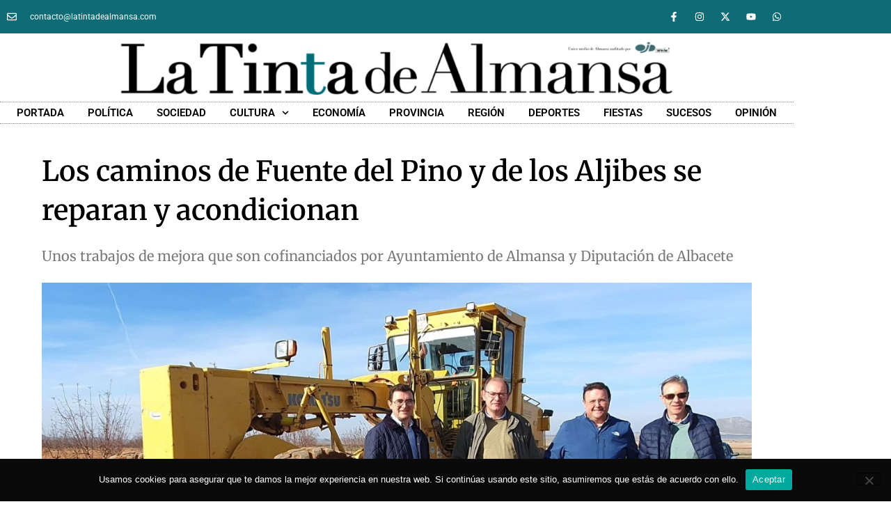

--- FILE ---
content_type: text/html; charset=UTF-8
request_url: https://latintadealmansa.com/politica/los-caminos-de-fuente-del-pino-y-de-los-aljibes-se-reparan-y-acondicionan/
body_size: 21348
content:
<!doctype html>
<html lang="es">
<head>
	<meta charset="UTF-8">
	<meta name="viewport" content="width=device-width, initial-scale=1">
	<link rel="profile" href="https://gmpg.org/xfn/11">
	<meta name='robots' content='index, follow, max-image-preview:large, max-snippet:-1, max-video-preview:-1' />

	<!-- This site is optimized with the Yoast SEO plugin v26.6 - https://yoast.com/wordpress/plugins/seo/ -->
	<title>Los caminos de Fuente del Pino y de los Aljibes se reparan y acondicionan | La Tinta de Almansa</title>
	<link rel="canonical" href="https://latintadealmansa.com/politica/los-caminos-de-fuente-del-pino-y-de-los-aljibes-se-reparan-y-acondicionan/" />
	<meta property="og:locale" content="es_ES" />
	<meta property="og:type" content="article" />
	<meta property="og:title" content="Los caminos de Fuente del Pino y de los Aljibes se reparan y acondicionan | La Tinta de Almansa" />
	<meta property="og:description" content="El alcalde de Almansa, Javier Sánchez Roselló, acompañado por el concejal de Medio Ambiente, Longinos Marí, se desplazaron, junto con el técnico Municipal de Montes, para ver la evolución de los trabajos de reparación y acondicionamiento de los caminos de Fuente del Pino y de los Aljibes, en el término municipal de Almansa. Esta intervención, [&hellip;]" />
	<meta property="og:url" content="https://latintadealmansa.com/politica/los-caminos-de-fuente-del-pino-y-de-los-aljibes-se-reparan-y-acondicionan/" />
	<meta property="og:site_name" content="La Tinta de Almansa" />
	<meta property="article:publisher" content="https://www.facebook.com/latintadealmansa" />
	<meta property="article:published_time" content="2022-11-16T00:00:10+00:00" />
	<meta property="article:modified_time" content="2022-11-16T11:35:55+00:00" />
	<meta property="og:image" content="https://latintadealmansa.com/wp-content/uploads/2022/11/1-19.jpg" />
	<meta property="og:image:width" content="1200" />
	<meta property="og:image:height" content="650" />
	<meta property="og:image:type" content="image/jpeg" />
	<meta name="author" content="La Tinta de Almansa" />
	<meta name="twitter:card" content="summary_large_image" />
	<meta name="twitter:creator" content="@tintadealmansa" />
	<meta name="twitter:site" content="@tintadealmansa" />
	<meta name="twitter:label1" content="Escrito por" />
	<meta name="twitter:data1" content="La Tinta de Almansa" />
	<meta name="twitter:label2" content="Tiempo de lectura" />
	<meta name="twitter:data2" content="1 minuto" />
	<script type="application/ld+json" class="yoast-schema-graph">{"@context":"https://schema.org","@graph":[{"@type":"WebPage","@id":"https://latintadealmansa.com/politica/los-caminos-de-fuente-del-pino-y-de-los-aljibes-se-reparan-y-acondicionan/","url":"https://latintadealmansa.com/politica/los-caminos-de-fuente-del-pino-y-de-los-aljibes-se-reparan-y-acondicionan/","name":"Los caminos de Fuente del Pino y de los Aljibes se reparan y acondicionan | La Tinta de Almansa","isPartOf":{"@id":"https://latintadealmansa.com/#website"},"primaryImageOfPage":{"@id":"https://latintadealmansa.com/politica/los-caminos-de-fuente-del-pino-y-de-los-aljibes-se-reparan-y-acondicionan/#primaryimage"},"image":{"@id":"https://latintadealmansa.com/politica/los-caminos-de-fuente-del-pino-y-de-los-aljibes-se-reparan-y-acondicionan/#primaryimage"},"thumbnailUrl":"https://latintadealmansa.com/wp-content/uploads/2022/11/1-19.jpg","datePublished":"2022-11-16T00:00:10+00:00","dateModified":"2022-11-16T11:35:55+00:00","author":{"@id":"https://latintadealmansa.com/#/schema/person/69b661717af6191d31dd05434117416e"},"breadcrumb":{"@id":"https://latintadealmansa.com/politica/los-caminos-de-fuente-del-pino-y-de-los-aljibes-se-reparan-y-acondicionan/#breadcrumb"},"inLanguage":"es","potentialAction":[{"@type":"ReadAction","target":["https://latintadealmansa.com/politica/los-caminos-de-fuente-del-pino-y-de-los-aljibes-se-reparan-y-acondicionan/"]}]},{"@type":"ImageObject","inLanguage":"es","@id":"https://latintadealmansa.com/politica/los-caminos-de-fuente-del-pino-y-de-los-aljibes-se-reparan-y-acondicionan/#primaryimage","url":"https://latintadealmansa.com/wp-content/uploads/2022/11/1-19.jpg","contentUrl":"https://latintadealmansa.com/wp-content/uploads/2022/11/1-19.jpg","width":1200,"height":650,"caption":"mejoras caminos almansa"},{"@type":"BreadcrumbList","@id":"https://latintadealmansa.com/politica/los-caminos-de-fuente-del-pino-y-de-los-aljibes-se-reparan-y-acondicionan/#breadcrumb","itemListElement":[{"@type":"ListItem","position":1,"name":"Portada","item":"https://latintadealmansa.com/"},{"@type":"ListItem","position":2,"name":"Los caminos de Fuente del Pino y de los Aljibes se reparan y acondicionan"}]},{"@type":"WebSite","@id":"https://latintadealmansa.com/#website","url":"https://latintadealmansa.com/","name":"La Tinta de Almansa","description":"Periódico digital de Almansa","potentialAction":[{"@type":"SearchAction","target":{"@type":"EntryPoint","urlTemplate":"https://latintadealmansa.com/?s={search_term_string}"},"query-input":{"@type":"PropertyValueSpecification","valueRequired":true,"valueName":"search_term_string"}}],"inLanguage":"es"},{"@type":"Person","@id":"https://latintadealmansa.com/#/schema/person/69b661717af6191d31dd05434117416e","name":"La Tinta de Almansa","image":{"@type":"ImageObject","inLanguage":"es","@id":"https://latintadealmansa.com/#/schema/person/image/","url":"https://secure.gravatar.com/avatar/839ac52abd5cb0b77b529a2b735904fd2454b765ef7adae18983fd5624a82e2a?s=96&d=blank&r=g","contentUrl":"https://secure.gravatar.com/avatar/839ac52abd5cb0b77b529a2b735904fd2454b765ef7adae18983fd5624a82e2a?s=96&d=blank&r=g","caption":"La Tinta de Almansa"},"url":"https://latintadealmansa.com/author/la-tinta-de-almansa/"}]}</script>
	<!-- / Yoast SEO plugin. -->


<link rel="alternate" type="application/rss+xml" title="La Tinta de Almansa &raquo; Feed" href="https://latintadealmansa.com/feed/" />
<link rel="alternate" type="application/rss+xml" title="La Tinta de Almansa &raquo; Feed de los comentarios" href="https://latintadealmansa.com/comments/feed/" />
<link rel="alternate" type="application/rss+xml" title="La Tinta de Almansa &raquo; Comentario Los caminos de Fuente del Pino y de los Aljibes se reparan y acondicionan del feed" href="https://latintadealmansa.com/politica/los-caminos-de-fuente-del-pino-y-de-los-aljibes-se-reparan-y-acondicionan/feed/" />
<link rel="alternate" title="oEmbed (JSON)" type="application/json+oembed" href="https://latintadealmansa.com/wp-json/oembed/1.0/embed?url=https%3A%2F%2Flatintadealmansa.com%2Fpolitica%2Flos-caminos-de-fuente-del-pino-y-de-los-aljibes-se-reparan-y-acondicionan%2F" />
<link rel="alternate" title="oEmbed (XML)" type="text/xml+oembed" href="https://latintadealmansa.com/wp-json/oembed/1.0/embed?url=https%3A%2F%2Flatintadealmansa.com%2Fpolitica%2Flos-caminos-de-fuente-del-pino-y-de-los-aljibes-se-reparan-y-acondicionan%2F&#038;format=xml" />
<style id='wp-img-auto-sizes-contain-inline-css'>
img:is([sizes=auto i],[sizes^="auto," i]){contain-intrinsic-size:3000px 1500px}
/*# sourceURL=wp-img-auto-sizes-contain-inline-css */
</style>

<style id='wp-emoji-styles-inline-css'>

	img.wp-smiley, img.emoji {
		display: inline !important;
		border: none !important;
		box-shadow: none !important;
		height: 1em !important;
		width: 1em !important;
		margin: 0 0.07em !important;
		vertical-align: -0.1em !important;
		background: none !important;
		padding: 0 !important;
	}
/*# sourceURL=wp-emoji-styles-inline-css */
</style>
<link rel='stylesheet' id='wp-block-library-css' href='https://latintadealmansa.com/wp-includes/css/dist/block-library/style.min.css?ver=6.9' media='all' />
<style id='pdfemb-pdf-embedder-viewer-style-inline-css'>
.wp-block-pdfemb-pdf-embedder-viewer{max-width:none}

/*# sourceURL=https://latintadealmansa.com/wp-content/plugins/pdf-embedder/block/build/style-index.css */
</style>
<link rel='stylesheet' id='quads-style-css-css' href='https://latintadealmansa.com/wp-content/plugins/quick-adsense-reloaded/includes/gutenberg/dist/blocks.style.build.css?ver=2.0.94.1' media='all' />
<style id='global-styles-inline-css'>
:root{--wp--preset--aspect-ratio--square: 1;--wp--preset--aspect-ratio--4-3: 4/3;--wp--preset--aspect-ratio--3-4: 3/4;--wp--preset--aspect-ratio--3-2: 3/2;--wp--preset--aspect-ratio--2-3: 2/3;--wp--preset--aspect-ratio--16-9: 16/9;--wp--preset--aspect-ratio--9-16: 9/16;--wp--preset--color--black: #000000;--wp--preset--color--cyan-bluish-gray: #abb8c3;--wp--preset--color--white: #ffffff;--wp--preset--color--pale-pink: #f78da7;--wp--preset--color--vivid-red: #cf2e2e;--wp--preset--color--luminous-vivid-orange: #ff6900;--wp--preset--color--luminous-vivid-amber: #fcb900;--wp--preset--color--light-green-cyan: #7bdcb5;--wp--preset--color--vivid-green-cyan: #00d084;--wp--preset--color--pale-cyan-blue: #8ed1fc;--wp--preset--color--vivid-cyan-blue: #0693e3;--wp--preset--color--vivid-purple: #9b51e0;--wp--preset--gradient--vivid-cyan-blue-to-vivid-purple: linear-gradient(135deg,rgb(6,147,227) 0%,rgb(155,81,224) 100%);--wp--preset--gradient--light-green-cyan-to-vivid-green-cyan: linear-gradient(135deg,rgb(122,220,180) 0%,rgb(0,208,130) 100%);--wp--preset--gradient--luminous-vivid-amber-to-luminous-vivid-orange: linear-gradient(135deg,rgb(252,185,0) 0%,rgb(255,105,0) 100%);--wp--preset--gradient--luminous-vivid-orange-to-vivid-red: linear-gradient(135deg,rgb(255,105,0) 0%,rgb(207,46,46) 100%);--wp--preset--gradient--very-light-gray-to-cyan-bluish-gray: linear-gradient(135deg,rgb(238,238,238) 0%,rgb(169,184,195) 100%);--wp--preset--gradient--cool-to-warm-spectrum: linear-gradient(135deg,rgb(74,234,220) 0%,rgb(151,120,209) 20%,rgb(207,42,186) 40%,rgb(238,44,130) 60%,rgb(251,105,98) 80%,rgb(254,248,76) 100%);--wp--preset--gradient--blush-light-purple: linear-gradient(135deg,rgb(255,206,236) 0%,rgb(152,150,240) 100%);--wp--preset--gradient--blush-bordeaux: linear-gradient(135deg,rgb(254,205,165) 0%,rgb(254,45,45) 50%,rgb(107,0,62) 100%);--wp--preset--gradient--luminous-dusk: linear-gradient(135deg,rgb(255,203,112) 0%,rgb(199,81,192) 50%,rgb(65,88,208) 100%);--wp--preset--gradient--pale-ocean: linear-gradient(135deg,rgb(255,245,203) 0%,rgb(182,227,212) 50%,rgb(51,167,181) 100%);--wp--preset--gradient--electric-grass: linear-gradient(135deg,rgb(202,248,128) 0%,rgb(113,206,126) 100%);--wp--preset--gradient--midnight: linear-gradient(135deg,rgb(2,3,129) 0%,rgb(40,116,252) 100%);--wp--preset--font-size--small: 13px;--wp--preset--font-size--medium: 20px;--wp--preset--font-size--large: 36px;--wp--preset--font-size--x-large: 42px;--wp--preset--spacing--20: 0.44rem;--wp--preset--spacing--30: 0.67rem;--wp--preset--spacing--40: 1rem;--wp--preset--spacing--50: 1.5rem;--wp--preset--spacing--60: 2.25rem;--wp--preset--spacing--70: 3.38rem;--wp--preset--spacing--80: 5.06rem;--wp--preset--shadow--natural: 6px 6px 9px rgba(0, 0, 0, 0.2);--wp--preset--shadow--deep: 12px 12px 50px rgba(0, 0, 0, 0.4);--wp--preset--shadow--sharp: 6px 6px 0px rgba(0, 0, 0, 0.2);--wp--preset--shadow--outlined: 6px 6px 0px -3px rgb(255, 255, 255), 6px 6px rgb(0, 0, 0);--wp--preset--shadow--crisp: 6px 6px 0px rgb(0, 0, 0);}:root { --wp--style--global--content-size: 800px;--wp--style--global--wide-size: 1200px; }:where(body) { margin: 0; }.wp-site-blocks > .alignleft { float: left; margin-right: 2em; }.wp-site-blocks > .alignright { float: right; margin-left: 2em; }.wp-site-blocks > .aligncenter { justify-content: center; margin-left: auto; margin-right: auto; }:where(.wp-site-blocks) > * { margin-block-start: 24px; margin-block-end: 0; }:where(.wp-site-blocks) > :first-child { margin-block-start: 0; }:where(.wp-site-blocks) > :last-child { margin-block-end: 0; }:root { --wp--style--block-gap: 24px; }:root :where(.is-layout-flow) > :first-child{margin-block-start: 0;}:root :where(.is-layout-flow) > :last-child{margin-block-end: 0;}:root :where(.is-layout-flow) > *{margin-block-start: 24px;margin-block-end: 0;}:root :where(.is-layout-constrained) > :first-child{margin-block-start: 0;}:root :where(.is-layout-constrained) > :last-child{margin-block-end: 0;}:root :where(.is-layout-constrained) > *{margin-block-start: 24px;margin-block-end: 0;}:root :where(.is-layout-flex){gap: 24px;}:root :where(.is-layout-grid){gap: 24px;}.is-layout-flow > .alignleft{float: left;margin-inline-start: 0;margin-inline-end: 2em;}.is-layout-flow > .alignright{float: right;margin-inline-start: 2em;margin-inline-end: 0;}.is-layout-flow > .aligncenter{margin-left: auto !important;margin-right: auto !important;}.is-layout-constrained > .alignleft{float: left;margin-inline-start: 0;margin-inline-end: 2em;}.is-layout-constrained > .alignright{float: right;margin-inline-start: 2em;margin-inline-end: 0;}.is-layout-constrained > .aligncenter{margin-left: auto !important;margin-right: auto !important;}.is-layout-constrained > :where(:not(.alignleft):not(.alignright):not(.alignfull)){max-width: var(--wp--style--global--content-size);margin-left: auto !important;margin-right: auto !important;}.is-layout-constrained > .alignwide{max-width: var(--wp--style--global--wide-size);}body .is-layout-flex{display: flex;}.is-layout-flex{flex-wrap: wrap;align-items: center;}.is-layout-flex > :is(*, div){margin: 0;}body .is-layout-grid{display: grid;}.is-layout-grid > :is(*, div){margin: 0;}body{padding-top: 0px;padding-right: 0px;padding-bottom: 0px;padding-left: 0px;}a:where(:not(.wp-element-button)){text-decoration: underline;}:root :where(.wp-element-button, .wp-block-button__link){background-color: #32373c;border-width: 0;color: #fff;font-family: inherit;font-size: inherit;font-style: inherit;font-weight: inherit;letter-spacing: inherit;line-height: inherit;padding-top: calc(0.667em + 2px);padding-right: calc(1.333em + 2px);padding-bottom: calc(0.667em + 2px);padding-left: calc(1.333em + 2px);text-decoration: none;text-transform: inherit;}.has-black-color{color: var(--wp--preset--color--black) !important;}.has-cyan-bluish-gray-color{color: var(--wp--preset--color--cyan-bluish-gray) !important;}.has-white-color{color: var(--wp--preset--color--white) !important;}.has-pale-pink-color{color: var(--wp--preset--color--pale-pink) !important;}.has-vivid-red-color{color: var(--wp--preset--color--vivid-red) !important;}.has-luminous-vivid-orange-color{color: var(--wp--preset--color--luminous-vivid-orange) !important;}.has-luminous-vivid-amber-color{color: var(--wp--preset--color--luminous-vivid-amber) !important;}.has-light-green-cyan-color{color: var(--wp--preset--color--light-green-cyan) !important;}.has-vivid-green-cyan-color{color: var(--wp--preset--color--vivid-green-cyan) !important;}.has-pale-cyan-blue-color{color: var(--wp--preset--color--pale-cyan-blue) !important;}.has-vivid-cyan-blue-color{color: var(--wp--preset--color--vivid-cyan-blue) !important;}.has-vivid-purple-color{color: var(--wp--preset--color--vivid-purple) !important;}.has-black-background-color{background-color: var(--wp--preset--color--black) !important;}.has-cyan-bluish-gray-background-color{background-color: var(--wp--preset--color--cyan-bluish-gray) !important;}.has-white-background-color{background-color: var(--wp--preset--color--white) !important;}.has-pale-pink-background-color{background-color: var(--wp--preset--color--pale-pink) !important;}.has-vivid-red-background-color{background-color: var(--wp--preset--color--vivid-red) !important;}.has-luminous-vivid-orange-background-color{background-color: var(--wp--preset--color--luminous-vivid-orange) !important;}.has-luminous-vivid-amber-background-color{background-color: var(--wp--preset--color--luminous-vivid-amber) !important;}.has-light-green-cyan-background-color{background-color: var(--wp--preset--color--light-green-cyan) !important;}.has-vivid-green-cyan-background-color{background-color: var(--wp--preset--color--vivid-green-cyan) !important;}.has-pale-cyan-blue-background-color{background-color: var(--wp--preset--color--pale-cyan-blue) !important;}.has-vivid-cyan-blue-background-color{background-color: var(--wp--preset--color--vivid-cyan-blue) !important;}.has-vivid-purple-background-color{background-color: var(--wp--preset--color--vivid-purple) !important;}.has-black-border-color{border-color: var(--wp--preset--color--black) !important;}.has-cyan-bluish-gray-border-color{border-color: var(--wp--preset--color--cyan-bluish-gray) !important;}.has-white-border-color{border-color: var(--wp--preset--color--white) !important;}.has-pale-pink-border-color{border-color: var(--wp--preset--color--pale-pink) !important;}.has-vivid-red-border-color{border-color: var(--wp--preset--color--vivid-red) !important;}.has-luminous-vivid-orange-border-color{border-color: var(--wp--preset--color--luminous-vivid-orange) !important;}.has-luminous-vivid-amber-border-color{border-color: var(--wp--preset--color--luminous-vivid-amber) !important;}.has-light-green-cyan-border-color{border-color: var(--wp--preset--color--light-green-cyan) !important;}.has-vivid-green-cyan-border-color{border-color: var(--wp--preset--color--vivid-green-cyan) !important;}.has-pale-cyan-blue-border-color{border-color: var(--wp--preset--color--pale-cyan-blue) !important;}.has-vivid-cyan-blue-border-color{border-color: var(--wp--preset--color--vivid-cyan-blue) !important;}.has-vivid-purple-border-color{border-color: var(--wp--preset--color--vivid-purple) !important;}.has-vivid-cyan-blue-to-vivid-purple-gradient-background{background: var(--wp--preset--gradient--vivid-cyan-blue-to-vivid-purple) !important;}.has-light-green-cyan-to-vivid-green-cyan-gradient-background{background: var(--wp--preset--gradient--light-green-cyan-to-vivid-green-cyan) !important;}.has-luminous-vivid-amber-to-luminous-vivid-orange-gradient-background{background: var(--wp--preset--gradient--luminous-vivid-amber-to-luminous-vivid-orange) !important;}.has-luminous-vivid-orange-to-vivid-red-gradient-background{background: var(--wp--preset--gradient--luminous-vivid-orange-to-vivid-red) !important;}.has-very-light-gray-to-cyan-bluish-gray-gradient-background{background: var(--wp--preset--gradient--very-light-gray-to-cyan-bluish-gray) !important;}.has-cool-to-warm-spectrum-gradient-background{background: var(--wp--preset--gradient--cool-to-warm-spectrum) !important;}.has-blush-light-purple-gradient-background{background: var(--wp--preset--gradient--blush-light-purple) !important;}.has-blush-bordeaux-gradient-background{background: var(--wp--preset--gradient--blush-bordeaux) !important;}.has-luminous-dusk-gradient-background{background: var(--wp--preset--gradient--luminous-dusk) !important;}.has-pale-ocean-gradient-background{background: var(--wp--preset--gradient--pale-ocean) !important;}.has-electric-grass-gradient-background{background: var(--wp--preset--gradient--electric-grass) !important;}.has-midnight-gradient-background{background: var(--wp--preset--gradient--midnight) !important;}.has-small-font-size{font-size: var(--wp--preset--font-size--small) !important;}.has-medium-font-size{font-size: var(--wp--preset--font-size--medium) !important;}.has-large-font-size{font-size: var(--wp--preset--font-size--large) !important;}.has-x-large-font-size{font-size: var(--wp--preset--font-size--x-large) !important;}
:root :where(.wp-block-pullquote){font-size: 1.5em;line-height: 1.6;}
/*# sourceURL=global-styles-inline-css */
</style>
<link rel='stylesheet' id='cookie-notice-front-css' href='https://latintadealmansa.com/wp-content/plugins/cookie-notice/css/front.min.css?ver=2.5.11' media='all' />
<link rel='stylesheet' id='style-css' href='https://latintadealmansa.com/wp-content/plugins/most-popular-post/style/style.css?ver=6.9' media='all' />
<link rel='stylesheet' id='twenty20-css' href='https://latintadealmansa.com/wp-content/plugins/twenty20/assets/css/twenty20.css?ver=2.0.4' media='all' />
<link rel='stylesheet' id='wp-image-borders-styles-css' href='https://latintadealmansa.com/wp-content/plugins/wp-image-borders/wp-image-borders.css?ver=6.9' media='all' />
<style id='wp-image-borders-styles-inline-css'>

		.wp-image-borders .alignright,
		.wp-image-borders .alignleft,
		.wp-image-borders .aligncenter,
		.wp-image-borders .alignnone,
		.wp-image-borders .size-auto,
		.wp-image-borders .size-full,
		.wp-image-borders .size-large,
		.wp-image-borders .size-medium,
		.wp-image-borders .size-thumbnail,
		.wp-image-borders .alignright img,
		.wp-image-borders .alignleft img,
		.wp-image-borders .aligncenter img,
		.wp-image-borders .alignnone img,
		.wp-image-borders .size-auto img,
		.wp-image-borders .size-full img,
		.wp-image-borders .size-large img,
		.wp-image-borders .size-medium img,
		.wp-image-borders .size-thumbnail img {
	   border-style: solid !important;
	   border-width: 7px !important;
	   border-radius: 0px !important;
	   border-color: #ffffff !important;
	   -moz-box-shadow: 0px 0px 0px 0px #ffffff !important;
	   -webkit-box-shadow: 0px 0px 0px 0px #ffffff !important;
	   box-shadow: 0px 0px 0px 0px #ffffff !important;
   }
/*# sourceURL=wp-image-borders-styles-inline-css */
</style>
<link rel='stylesheet' id='hello-elementor-css' href='https://latintadealmansa.com/wp-content/themes/hello-elementor/assets/css/reset.css?ver=3.4.5' media='all' />
<link rel='stylesheet' id='hello-elementor-theme-style-css' href='https://latintadealmansa.com/wp-content/themes/hello-elementor/assets/css/theme.css?ver=3.4.5' media='all' />
<link rel='stylesheet' id='hello-elementor-header-footer-css' href='https://latintadealmansa.com/wp-content/themes/hello-elementor/assets/css/header-footer.css?ver=3.4.5' media='all' />
<link rel='stylesheet' id='elementor-frontend-css' href='https://latintadealmansa.com/wp-content/plugins/elementor/assets/css/frontend.min.css?ver=3.34.0' media='all' />
<link rel='stylesheet' id='widget-icon-list-css' href='https://latintadealmansa.com/wp-content/plugins/elementor/assets/css/widget-icon-list.min.css?ver=3.34.0' media='all' />
<link rel='stylesheet' id='widget-social-icons-css' href='https://latintadealmansa.com/wp-content/plugins/elementor/assets/css/widget-social-icons.min.css?ver=3.34.0' media='all' />
<link rel='stylesheet' id='e-apple-webkit-css' href='https://latintadealmansa.com/wp-content/plugins/elementor/assets/css/conditionals/apple-webkit.min.css?ver=3.34.0' media='all' />
<link rel='stylesheet' id='widget-image-css' href='https://latintadealmansa.com/wp-content/plugins/elementor/assets/css/widget-image.min.css?ver=3.34.0' media='all' />
<link rel='stylesheet' id='widget-nav-menu-css' href='https://latintadealmansa.com/wp-content/plugins/elementor-pro/assets/css/widget-nav-menu.min.css?ver=3.34.0' media='all' />
<link rel='stylesheet' id='widget-search-form-css' href='https://latintadealmansa.com/wp-content/plugins/elementor-pro/assets/css/widget-search-form.min.css?ver=3.34.0' media='all' />
<link rel='stylesheet' id='widget-heading-css' href='https://latintadealmansa.com/wp-content/plugins/elementor/assets/css/widget-heading.min.css?ver=3.34.0' media='all' />
<link rel='stylesheet' id='widget-share-buttons-css' href='https://latintadealmansa.com/wp-content/plugins/elementor-pro/assets/css/widget-share-buttons.min.css?ver=3.34.0' media='all' />
<link rel='stylesheet' id='widget-post-info-css' href='https://latintadealmansa.com/wp-content/plugins/elementor-pro/assets/css/widget-post-info.min.css?ver=3.34.0' media='all' />
<link rel='stylesheet' id='widget-posts-css' href='https://latintadealmansa.com/wp-content/plugins/elementor-pro/assets/css/widget-posts.min.css?ver=3.34.0' media='all' />
<link rel='stylesheet' id='widget-divider-css' href='https://latintadealmansa.com/wp-content/plugins/elementor/assets/css/widget-divider.min.css?ver=3.34.0' media='all' />
<link rel='stylesheet' id='elementor-post-5-css' href='https://latintadealmansa.com/wp-content/uploads/elementor/css/post-5.css?ver=1766441288' media='all' />
<link rel='stylesheet' id='wppm-el-plugin-css-css' href='https://latintadealmansa.com/wp-content/plugins/wp-post-modules-el/assets/css/wppm-el.frontend.css' media='all' />
<link rel='stylesheet' id='wppm-el-fontawesome-css' href='https://latintadealmansa.com/wp-content/plugins/wp-post-modules-el/assets/css/all.min.css' media='all' />
<link rel='stylesheet' id='jet-blog-css' href='https://latintadealmansa.com/wp-content/plugins/jet-blog/assets/css/jet-blog.css?ver=2.4.7.1' media='all' />
<link rel='stylesheet' id='elementor-post-19577-css' href='https://latintadealmansa.com/wp-content/uploads/elementor/css/post-19577.css?ver=1766441288' media='all' />
<link rel='stylesheet' id='elementor-post-412-css' href='https://latintadealmansa.com/wp-content/uploads/elementor/css/post-412.css?ver=1766441288' media='all' />
<link rel='stylesheet' id='elementor-post-16123-css' href='https://latintadealmansa.com/wp-content/uploads/elementor/css/post-16123.css?ver=1766441288' media='all' />
<link rel='stylesheet' id='elementor-gf-local-roboto-css' href='https://latintadealmansa.com/wp-content/uploads/elementor/google-fonts/css/roboto.css?ver=1745603118' media='all' />
<link rel='stylesheet' id='elementor-gf-local-robotoslab-css' href='https://latintadealmansa.com/wp-content/uploads/elementor/google-fonts/css/robotoslab.css?ver=1745603122' media='all' />
<link rel='stylesheet' id='elementor-gf-local-merriweather-css' href='https://latintadealmansa.com/wp-content/uploads/elementor/google-fonts/css/merriweather.css?ver=1745603139' media='all' />
<link rel='stylesheet' id='elementor-gf-local-montserrat-css' href='https://latintadealmansa.com/wp-content/uploads/elementor/google-fonts/css/montserrat.css?ver=1745603133' media='all' />
<style id='quads-styles-inline-css'>

    .quads-location ins.adsbygoogle {
        background: transparent !important;
    }.quads-location .quads_rotator_img{ opacity:1 !important;}
    .quads.quads_ad_container { display: grid; grid-template-columns: auto; grid-gap: 10px; padding: 10px; }
    .grid_image{animation: fadeIn 0.5s;-webkit-animation: fadeIn 0.5s;-moz-animation: fadeIn 0.5s;
        -o-animation: fadeIn 0.5s;-ms-animation: fadeIn 0.5s;}
    .quads-ad-label { font-size: 12px; text-align: center; color: #333;}
    .quads_click_impression { display: none;} .quads-location, .quads-ads-space{max-width:100%;} @media only screen and (max-width: 480px) { .quads-ads-space, .penci-builder-element .quads-ads-space{max-width:340px;}}
/*# sourceURL=quads-styles-inline-css */
</style>
<script src="https://latintadealmansa.com/wp-includes/js/jquery/jquery.min.js?ver=3.7.1" id="jquery-core-js"></script>
<script src="https://latintadealmansa.com/wp-includes/js/jquery/jquery-migrate.min.js?ver=3.4.1" id="jquery-migrate-js"></script>
<link rel="https://api.w.org/" href="https://latintadealmansa.com/wp-json/" /><link rel="alternate" title="JSON" type="application/json" href="https://latintadealmansa.com/wp-json/wp/v2/posts/28937" /><link rel="EditURI" type="application/rsd+xml" title="RSD" href="https://latintadealmansa.com/xmlrpc.php?rsd" />
<meta name="generator" content="WordPress 6.9" />
<link rel='shortlink' href='https://latintadealmansa.com/?p=28937' />

		<!-- GA Google Analytics @ https://m0n.co/ga -->
		<script async src="https://www.googletagmanager.com/gtag/js?id=G-51JP3W9RC1"></script>
		<script>
			window.dataLayer = window.dataLayer || [];
			function gtag(){dataLayer.push(arguments);}
			gtag('js', new Date());
			gtag('config', 'G-51JP3W9RC1');
		</script>

	<meta name="generator" content="performance-lab 4.0.0; plugins: ">
<script src="//pagead2.googlesyndication.com/pagead/js/adsbygoogle.js"></script><script>document.cookie = 'quads_browser_width='+screen.width;</script><meta name="generator" content="Elementor 3.34.0; features: e_font_icon_svg, additional_custom_breakpoints; settings: css_print_method-external, google_font-enabled, font_display-auto">
			<style>
				.e-con.e-parent:nth-of-type(n+4):not(.e-lazyloaded):not(.e-no-lazyload),
				.e-con.e-parent:nth-of-type(n+4):not(.e-lazyloaded):not(.e-no-lazyload) * {
					background-image: none !important;
				}
				@media screen and (max-height: 1024px) {
					.e-con.e-parent:nth-of-type(n+3):not(.e-lazyloaded):not(.e-no-lazyload),
					.e-con.e-parent:nth-of-type(n+3):not(.e-lazyloaded):not(.e-no-lazyload) * {
						background-image: none !important;
					}
				}
				@media screen and (max-height: 640px) {
					.e-con.e-parent:nth-of-type(n+2):not(.e-lazyloaded):not(.e-no-lazyload),
					.e-con.e-parent:nth-of-type(n+2):not(.e-lazyloaded):not(.e-no-lazyload) * {
						background-image: none !important;
					}
				}
			</style>
			<link rel="icon" href="https://latintadealmansa.com/wp-content/uploads/2020/08/cropped-tinta-twitter-2-32x32.jpeg" sizes="32x32" />
<link rel="icon" href="https://latintadealmansa.com/wp-content/uploads/2020/08/cropped-tinta-twitter-2-192x192.jpeg" sizes="192x192" />
<link rel="apple-touch-icon" href="https://latintadealmansa.com/wp-content/uploads/2020/08/cropped-tinta-twitter-2-180x180.jpeg" />
<meta name="msapplication-TileImage" content="https://latintadealmansa.com/wp-content/uploads/2020/08/cropped-tinta-twitter-2-270x270.jpeg" />
</head>
<body class="wp-singular post-template-default single single-post postid-28937 single-format-standard wp-embed-responsive wp-theme-hello-elementor cookies-not-set hello-elementor-default elementor-default elementor-kit-5 elementor-page-16123">


<a class="skip-link screen-reader-text" href="#content">Ir al contenido</a>

		<header data-elementor-type="header" data-elementor-id="19577" class="elementor elementor-19577 elementor-location-header" data-elementor-post-type="elementor_library">
					<section class="elementor-section elementor-top-section elementor-element elementor-element-2f112da0 elementor-section-height-min-height elementor-section-content-middle elementor-section-boxed elementor-section-height-default elementor-section-items-middle" data-id="2f112da0" data-element_type="section" data-settings="{&quot;background_background&quot;:&quot;classic&quot;}">
						<div class="elementor-container elementor-column-gap-default">
					<div class="elementor-column elementor-col-50 elementor-top-column elementor-element elementor-element-5cfc29a elementor-hidden-phone" data-id="5cfc29a" data-element_type="column">
			<div class="elementor-widget-wrap elementor-element-populated">
						<div class="elementor-element elementor-element-3accdc87 elementor-icon-list--layout-inline elementor-mobile-align-center elementor-hidden-phone elementor-list-item-link-full_width elementor-widget elementor-widget-icon-list" data-id="3accdc87" data-element_type="widget" data-widget_type="icon-list.default">
				<div class="elementor-widget-container">
							<ul class="elementor-icon-list-items elementor-inline-items">
							<li class="elementor-icon-list-item elementor-inline-item">
											<a href="mailto:contacto@latintadealmansa.com">

												<span class="elementor-icon-list-icon">
							<svg aria-hidden="true" class="e-font-icon-svg e-far-envelope" viewBox="0 0 512 512" xmlns="http://www.w3.org/2000/svg"><path d="M464 64H48C21.49 64 0 85.49 0 112v288c0 26.51 21.49 48 48 48h416c26.51 0 48-21.49 48-48V112c0-26.51-21.49-48-48-48zm0 48v40.805c-22.422 18.259-58.168 46.651-134.587 106.49-16.841 13.247-50.201 45.072-73.413 44.701-23.208.375-56.579-31.459-73.413-44.701C106.18 199.465 70.425 171.067 48 152.805V112h416zM48 400V214.398c22.914 18.251 55.409 43.862 104.938 82.646 21.857 17.205 60.134 55.186 103.062 54.955 42.717.231 80.509-37.199 103.053-54.947 49.528-38.783 82.032-64.401 104.947-82.653V400H48z"></path></svg>						</span>
										<span class="elementor-icon-list-text">contacto@latintadealmansa.com</span>
											</a>
									</li>
						</ul>
						</div>
				</div>
					</div>
		</div>
				<div class="elementor-column elementor-col-50 elementor-top-column elementor-element elementor-element-71fb35d3" data-id="71fb35d3" data-element_type="column">
			<div class="elementor-widget-wrap elementor-element-populated">
						<div class="elementor-element elementor-element-5a286a5e e-grid-align-right e-grid-align-mobile-center elementor-shape-rounded elementor-grid-0 elementor-widget elementor-widget-social-icons" data-id="5a286a5e" data-element_type="widget" data-widget_type="social-icons.default">
				<div class="elementor-widget-container">
							<div class="elementor-social-icons-wrapper elementor-grid" role="list">
							<span class="elementor-grid-item" role="listitem">
					<a class="elementor-icon elementor-social-icon elementor-social-icon-facebook-f elementor-repeater-item-5646027" href="https://www.facebook.com/latintadealmansa" target="_blank">
						<span class="elementor-screen-only">Facebook-f</span>
						<svg aria-hidden="true" class="e-font-icon-svg e-fab-facebook-f" viewBox="0 0 320 512" xmlns="http://www.w3.org/2000/svg"><path d="M279.14 288l14.22-92.66h-88.91v-60.13c0-25.35 12.42-50.06 52.24-50.06h40.42V6.26S260.43 0 225.36 0c-73.22 0-121.08 44.38-121.08 124.72v70.62H22.89V288h81.39v224h100.17V288z"></path></svg>					</a>
				</span>
							<span class="elementor-grid-item" role="listitem">
					<a class="elementor-icon elementor-social-icon elementor-social-icon-instagram elementor-repeater-item-7c2bcc0" href="https://www.instagram.com/latintadealmansa/" target="_blank">
						<span class="elementor-screen-only">Instagram</span>
						<svg aria-hidden="true" class="e-font-icon-svg e-fab-instagram" viewBox="0 0 448 512" xmlns="http://www.w3.org/2000/svg"><path d="M224.1 141c-63.6 0-114.9 51.3-114.9 114.9s51.3 114.9 114.9 114.9S339 319.5 339 255.9 287.7 141 224.1 141zm0 189.6c-41.1 0-74.7-33.5-74.7-74.7s33.5-74.7 74.7-74.7 74.7 33.5 74.7 74.7-33.6 74.7-74.7 74.7zm146.4-194.3c0 14.9-12 26.8-26.8 26.8-14.9 0-26.8-12-26.8-26.8s12-26.8 26.8-26.8 26.8 12 26.8 26.8zm76.1 27.2c-1.7-35.9-9.9-67.7-36.2-93.9-26.2-26.2-58-34.4-93.9-36.2-37-2.1-147.9-2.1-184.9 0-35.8 1.7-67.6 9.9-93.9 36.1s-34.4 58-36.2 93.9c-2.1 37-2.1 147.9 0 184.9 1.7 35.9 9.9 67.7 36.2 93.9s58 34.4 93.9 36.2c37 2.1 147.9 2.1 184.9 0 35.9-1.7 67.7-9.9 93.9-36.2 26.2-26.2 34.4-58 36.2-93.9 2.1-37 2.1-147.8 0-184.8zM398.8 388c-7.8 19.6-22.9 34.7-42.6 42.6-29.5 11.7-99.5 9-132.1 9s-102.7 2.6-132.1-9c-19.6-7.8-34.7-22.9-42.6-42.6-11.7-29.5-9-99.5-9-132.1s-2.6-102.7 9-132.1c7.8-19.6 22.9-34.7 42.6-42.6 29.5-11.7 99.5-9 132.1-9s102.7-2.6 132.1 9c19.6 7.8 34.7 22.9 42.6 42.6 11.7 29.5 9 99.5 9 132.1s2.7 102.7-9 132.1z"></path></svg>					</a>
				</span>
							<span class="elementor-grid-item" role="listitem">
					<a class="elementor-icon elementor-social-icon elementor-social-icon-x-twitter elementor-repeater-item-72bc942" href="https://x.com/TintaDeAlmansa" target="_blank">
						<span class="elementor-screen-only">X-twitter</span>
						<svg aria-hidden="true" class="e-font-icon-svg e-fab-x-twitter" viewBox="0 0 512 512" xmlns="http://www.w3.org/2000/svg"><path d="M389.2 48h70.6L305.6 224.2 487 464H345L233.7 318.6 106.5 464H35.8L200.7 275.5 26.8 48H172.4L272.9 180.9 389.2 48zM364.4 421.8h39.1L151.1 88h-42L364.4 421.8z"></path></svg>					</a>
				</span>
							<span class="elementor-grid-item" role="listitem">
					<a class="elementor-icon elementor-social-icon elementor-social-icon-youtube elementor-repeater-item-249fc7d" href="https://www.youtube.com/@latintadealmansa" target="_blank">
						<span class="elementor-screen-only">Youtube</span>
						<svg aria-hidden="true" class="e-font-icon-svg e-fab-youtube" viewBox="0 0 576 512" xmlns="http://www.w3.org/2000/svg"><path d="M549.655 124.083c-6.281-23.65-24.787-42.276-48.284-48.597C458.781 64 288 64 288 64S117.22 64 74.629 75.486c-23.497 6.322-42.003 24.947-48.284 48.597-11.412 42.867-11.412 132.305-11.412 132.305s0 89.438 11.412 132.305c6.281 23.65 24.787 41.5 48.284 47.821C117.22 448 288 448 288 448s170.78 0 213.371-11.486c23.497-6.321 42.003-24.171 48.284-47.821 11.412-42.867 11.412-132.305 11.412-132.305s0-89.438-11.412-132.305zm-317.51 213.508V175.185l142.739 81.205-142.739 81.201z"></path></svg>					</a>
				</span>
							<span class="elementor-grid-item" role="listitem">
					<a class="elementor-icon elementor-social-icon elementor-social-icon-whatsapp elementor-repeater-item-931f7f7" href="https://whatsapp.com/channel/0029VaYain5HQbS2yUbWO53U" target="_blank" rel="nofollow">
						<span class="elementor-screen-only">Whatsapp</span>
						<svg aria-hidden="true" class="e-font-icon-svg e-fab-whatsapp" viewBox="0 0 448 512" xmlns="http://www.w3.org/2000/svg"><path d="M380.9 97.1C339 55.1 283.2 32 223.9 32c-122.4 0-222 99.6-222 222 0 39.1 10.2 77.3 29.6 111L0 480l117.7-30.9c32.4 17.7 68.9 27 106.1 27h.1c122.3 0 224.1-99.6 224.1-222 0-59.3-25.2-115-67.1-157zm-157 341.6c-33.2 0-65.7-8.9-94-25.7l-6.7-4-69.8 18.3L72 359.2l-4.4-7c-18.5-29.4-28.2-63.3-28.2-98.2 0-101.7 82.8-184.5 184.6-184.5 49.3 0 95.6 19.2 130.4 54.1 34.8 34.9 56.2 81.2 56.1 130.5 0 101.8-84.9 184.6-186.6 184.6zm101.2-138.2c-5.5-2.8-32.8-16.2-37.9-18-5.1-1.9-8.8-2.8-12.5 2.8-3.7 5.6-14.3 18-17.6 21.8-3.2 3.7-6.5 4.2-12 1.4-32.6-16.3-54-29.1-75.5-66-5.7-9.8 5.7-9.1 16.3-30.3 1.8-3.7.9-6.9-.5-9.7-1.4-2.8-12.5-30.1-17.1-41.2-4.5-10.8-9.1-9.3-12.5-9.5-3.2-.2-6.9-.2-10.6-.2-3.7 0-9.7 1.4-14.8 6.9-5.1 5.6-19.4 19-19.4 46.3 0 27.3 19.9 53.7 22.6 57.4 2.8 3.7 39.1 59.7 94.8 83.8 35.2 15.2 49 16.5 66.6 13.9 10.7-1.6 32.8-13.4 37.4-26.4 4.6-13 4.6-24.1 3.2-26.4-1.3-2.5-5-3.9-10.5-6.6z"></path></svg>					</a>
				</span>
					</div>
						</div>
				</div>
					</div>
		</div>
					</div>
		</section>
				<section class="elementor-section elementor-top-section elementor-element elementor-element-fada50d elementor-section-boxed elementor-section-height-default elementor-section-height-default" data-id="fada50d" data-element_type="section">
						<div class="elementor-container elementor-column-gap-default">
					<div class="elementor-column elementor-col-100 elementor-top-column elementor-element elementor-element-9637f6a" data-id="9637f6a" data-element_type="column">
			<div class="elementor-widget-wrap elementor-element-populated">
						<div class="elementor-element elementor-element-9a0286b elementor-widget elementor-widget-image" data-id="9a0286b" data-element_type="widget" data-widget_type="image.default">
				<div class="elementor-widget-container">
																<a href="http://www.latintadealmansa.com">
							<img width="800" height="78" src="https://latintadealmansa.com/wp-content/uploads/2020/04/LOGO-LA-TINTA-OJD-1-1024x100.png" class="attachment-large size-large wp-image-70329" alt="LOGO LA TINTA OJD" srcset="https://latintadealmansa.com/wp-content/uploads/2020/04/LOGO-LA-TINTA-OJD-1-1024x100.png 1024w, https://latintadealmansa.com/wp-content/uploads/2020/04/LOGO-LA-TINTA-OJD-1-300x29.png 300w, https://latintadealmansa.com/wp-content/uploads/2020/04/LOGO-LA-TINTA-OJD-1-768x75.png 768w, https://latintadealmansa.com/wp-content/uploads/2020/04/LOGO-LA-TINTA-OJD-1.png 1130w" sizes="(max-width: 800px) 100vw, 800px" />								</a>
															</div>
				</div>
					</div>
		</div>
					</div>
		</section>
				<section class="elementor-section elementor-top-section elementor-element elementor-element-17c3a917 elementor-section-content-middle elementor-section-boxed elementor-section-height-default elementor-section-height-default" data-id="17c3a917" data-element_type="section">
						<div class="elementor-container elementor-column-gap-no">
					<div class="elementor-column elementor-col-100 elementor-top-column elementor-element elementor-element-421f509f" data-id="421f509f" data-element_type="column">
			<div class="elementor-widget-wrap elementor-element-populated">
						<div class="elementor-element elementor-element-2b735371 elementor-nav-menu__align-center elementor-nav-menu--dropdown-tablet elementor-nav-menu__text-align-aside elementor-nav-menu--toggle elementor-nav-menu--burger elementor-widget elementor-widget-nav-menu" data-id="2b735371" data-element_type="widget" data-settings="{&quot;submenu_icon&quot;:{&quot;value&quot;:&quot;&lt;svg aria-hidden=\&quot;true\&quot; class=\&quot;fa-svg-chevron-down e-font-icon-svg e-fas-chevron-down\&quot; viewBox=\&quot;0 0 448 512\&quot; xmlns=\&quot;http:\/\/www.w3.org\/2000\/svg\&quot;&gt;&lt;path d=\&quot;M207.029 381.476L12.686 187.132c-9.373-9.373-9.373-24.569 0-33.941l22.667-22.667c9.357-9.357 24.522-9.375 33.901-.04L224 284.505l154.745-154.021c9.379-9.335 24.544-9.317 33.901.04l22.667 22.667c9.373 9.373 9.373 24.569 0 33.941L240.971 381.476c-9.373 9.372-24.569 9.372-33.942 0z\&quot;&gt;&lt;\/path&gt;&lt;\/svg&gt;&quot;,&quot;library&quot;:&quot;fa-solid&quot;},&quot;layout&quot;:&quot;horizontal&quot;,&quot;toggle&quot;:&quot;burger&quot;}" data-widget_type="nav-menu.default">
				<div class="elementor-widget-container">
								<nav aria-label="Menú" class="elementor-nav-menu--main elementor-nav-menu__container elementor-nav-menu--layout-horizontal e--pointer-double-line e--animation-drop-in">
				<ul id="menu-1-2b735371" class="elementor-nav-menu"><li class="menu-item menu-item-type-post_type menu-item-object-page menu-item-home menu-item-40"><a href="https://latintadealmansa.com/" class="elementor-item">Portada</a></li>
<li class="menu-item menu-item-type-post_type menu-item-object-page menu-item-39"><a href="https://latintadealmansa.com/noticias/politica/" class="elementor-item">Política</a></li>
<li class="menu-item menu-item-type-post_type menu-item-object-page menu-item-41"><a href="https://latintadealmansa.com/noticias/sociedad/" class="elementor-item">Sociedad</a></li>
<li class="menu-item menu-item-type-post_type menu-item-object-page menu-item-has-children menu-item-34"><a href="https://latintadealmansa.com/noticias/cultura/" class="elementor-item">Cultura</a>
<ul class="sub-menu elementor-nav-menu--dropdown">
	<li class="menu-item menu-item-type-custom menu-item-object-custom menu-item-2866"><a href="https://latintadealmansa.com/noticias/cultura/" class="elementor-sub-item">Ver todo</a></li>
	<li class="menu-item menu-item-type-post_type menu-item-object-page menu-item-2121"><a href="https://latintadealmansa.com/noticias/cultura/historia/" class="elementor-sub-item">Historia</a></li>
	<li class="menu-item menu-item-type-post_type menu-item-object-page menu-item-2120"><a href="https://latintadealmansa.com/noticias/cultura/cine/" class="elementor-sub-item">Cine</a></li>
	<li class="menu-item menu-item-type-post_type menu-item-object-page menu-item-2119"><a href="https://latintadealmansa.com/noticias/cultura/musica/" class="elementor-sub-item">Música</a></li>
	<li class="menu-item menu-item-type-post_type menu-item-object-page menu-item-1491"><a href="https://latintadealmansa.com/noticias/cultura/arte/" class="elementor-sub-item">Arte</a></li>
	<li class="menu-item menu-item-type-post_type menu-item-object-page menu-item-1490"><a href="https://latintadealmansa.com/noticias/cultura/escena/" class="elementor-sub-item">Escena</a></li>
	<li class="menu-item menu-item-type-post_type menu-item-object-page menu-item-1489"><a href="https://latintadealmansa.com/noticias/cultura/television-y-series/" class="elementor-sub-item">TV y Series</a></li>
	<li class="menu-item menu-item-type-post_type menu-item-object-page menu-item-1488"><a href="https://latintadealmansa.com/noticias/cultura/letras/" class="elementor-sub-item">Letras</a></li>
	<li class="menu-item menu-item-type-post_type menu-item-object-page menu-item-1487"><a href="https://latintadealmansa.com/noticias/cultura/gastro/" class="elementor-sub-item">Gastro</a></li>
</ul>
</li>
<li class="menu-item menu-item-type-post_type menu-item-object-page menu-item-37"><a href="https://latintadealmansa.com/noticias/economia/" class="elementor-item">Economía</a></li>
<li class="menu-item menu-item-type-post_type menu-item-object-page menu-item-26844"><a href="https://latintadealmansa.com/noticias/provincia/" class="elementor-item">Provincia</a></li>
<li class="menu-item menu-item-type-post_type menu-item-object-page menu-item-26845"><a href="https://latintadealmansa.com/noticias/region/" class="elementor-item">Región</a></li>
<li class="menu-item menu-item-type-post_type menu-item-object-page menu-item-1693"><a href="https://latintadealmansa.com/noticias/deportes/" class="elementor-item">Deportes</a></li>
<li class="menu-item menu-item-type-post_type menu-item-object-page menu-item-36"><a href="https://latintadealmansa.com/noticias/fiestas/" class="elementor-item">Fiestas</a></li>
<li class="menu-item menu-item-type-post_type menu-item-object-page menu-item-198"><a href="https://latintadealmansa.com/noticias/sucesos/" class="elementor-item">Sucesos</a></li>
<li class="menu-item menu-item-type-post_type menu-item-object-page menu-item-38"><a href="https://latintadealmansa.com/noticias/opinion/" class="elementor-item">Opinión</a></li>
</ul>			</nav>
					<div class="elementor-menu-toggle" role="button" tabindex="0" aria-label="Alternar menú" aria-expanded="false">
			<svg aria-hidden="true" role="presentation" class="elementor-menu-toggle__icon--open e-font-icon-svg e-eicon-menu-bar" viewBox="0 0 1000 1000" xmlns="http://www.w3.org/2000/svg"><path d="M104 333H896C929 333 958 304 958 271S929 208 896 208H104C71 208 42 237 42 271S71 333 104 333ZM104 583H896C929 583 958 554 958 521S929 458 896 458H104C71 458 42 487 42 521S71 583 104 583ZM104 833H896C929 833 958 804 958 771S929 708 896 708H104C71 708 42 737 42 771S71 833 104 833Z"></path></svg><svg aria-hidden="true" role="presentation" class="elementor-menu-toggle__icon--close e-font-icon-svg e-eicon-close" viewBox="0 0 1000 1000" xmlns="http://www.w3.org/2000/svg"><path d="M742 167L500 408 258 167C246 154 233 150 217 150 196 150 179 158 167 167 154 179 150 196 150 212 150 229 154 242 171 254L408 500 167 742C138 771 138 800 167 829 196 858 225 858 254 829L496 587 738 829C750 842 767 846 783 846 800 846 817 842 829 829 842 817 846 804 846 783 846 767 842 750 829 737L588 500 833 258C863 229 863 200 833 171 804 137 775 137 742 167Z"></path></svg>		</div>
					<nav class="elementor-nav-menu--dropdown elementor-nav-menu__container" aria-hidden="true">
				<ul id="menu-2-2b735371" class="elementor-nav-menu"><li class="menu-item menu-item-type-post_type menu-item-object-page menu-item-home menu-item-40"><a href="https://latintadealmansa.com/" class="elementor-item" tabindex="-1">Portada</a></li>
<li class="menu-item menu-item-type-post_type menu-item-object-page menu-item-39"><a href="https://latintadealmansa.com/noticias/politica/" class="elementor-item" tabindex="-1">Política</a></li>
<li class="menu-item menu-item-type-post_type menu-item-object-page menu-item-41"><a href="https://latintadealmansa.com/noticias/sociedad/" class="elementor-item" tabindex="-1">Sociedad</a></li>
<li class="menu-item menu-item-type-post_type menu-item-object-page menu-item-has-children menu-item-34"><a href="https://latintadealmansa.com/noticias/cultura/" class="elementor-item" tabindex="-1">Cultura</a>
<ul class="sub-menu elementor-nav-menu--dropdown">
	<li class="menu-item menu-item-type-custom menu-item-object-custom menu-item-2866"><a href="https://latintadealmansa.com/noticias/cultura/" class="elementor-sub-item" tabindex="-1">Ver todo</a></li>
	<li class="menu-item menu-item-type-post_type menu-item-object-page menu-item-2121"><a href="https://latintadealmansa.com/noticias/cultura/historia/" class="elementor-sub-item" tabindex="-1">Historia</a></li>
	<li class="menu-item menu-item-type-post_type menu-item-object-page menu-item-2120"><a href="https://latintadealmansa.com/noticias/cultura/cine/" class="elementor-sub-item" tabindex="-1">Cine</a></li>
	<li class="menu-item menu-item-type-post_type menu-item-object-page menu-item-2119"><a href="https://latintadealmansa.com/noticias/cultura/musica/" class="elementor-sub-item" tabindex="-1">Música</a></li>
	<li class="menu-item menu-item-type-post_type menu-item-object-page menu-item-1491"><a href="https://latintadealmansa.com/noticias/cultura/arte/" class="elementor-sub-item" tabindex="-1">Arte</a></li>
	<li class="menu-item menu-item-type-post_type menu-item-object-page menu-item-1490"><a href="https://latintadealmansa.com/noticias/cultura/escena/" class="elementor-sub-item" tabindex="-1">Escena</a></li>
	<li class="menu-item menu-item-type-post_type menu-item-object-page menu-item-1489"><a href="https://latintadealmansa.com/noticias/cultura/television-y-series/" class="elementor-sub-item" tabindex="-1">TV y Series</a></li>
	<li class="menu-item menu-item-type-post_type menu-item-object-page menu-item-1488"><a href="https://latintadealmansa.com/noticias/cultura/letras/" class="elementor-sub-item" tabindex="-1">Letras</a></li>
	<li class="menu-item menu-item-type-post_type menu-item-object-page menu-item-1487"><a href="https://latintadealmansa.com/noticias/cultura/gastro/" class="elementor-sub-item" tabindex="-1">Gastro</a></li>
</ul>
</li>
<li class="menu-item menu-item-type-post_type menu-item-object-page menu-item-37"><a href="https://latintadealmansa.com/noticias/economia/" class="elementor-item" tabindex="-1">Economía</a></li>
<li class="menu-item menu-item-type-post_type menu-item-object-page menu-item-26844"><a href="https://latintadealmansa.com/noticias/provincia/" class="elementor-item" tabindex="-1">Provincia</a></li>
<li class="menu-item menu-item-type-post_type menu-item-object-page menu-item-26845"><a href="https://latintadealmansa.com/noticias/region/" class="elementor-item" tabindex="-1">Región</a></li>
<li class="menu-item menu-item-type-post_type menu-item-object-page menu-item-1693"><a href="https://latintadealmansa.com/noticias/deportes/" class="elementor-item" tabindex="-1">Deportes</a></li>
<li class="menu-item menu-item-type-post_type menu-item-object-page menu-item-36"><a href="https://latintadealmansa.com/noticias/fiestas/" class="elementor-item" tabindex="-1">Fiestas</a></li>
<li class="menu-item menu-item-type-post_type menu-item-object-page menu-item-198"><a href="https://latintadealmansa.com/noticias/sucesos/" class="elementor-item" tabindex="-1">Sucesos</a></li>
<li class="menu-item menu-item-type-post_type menu-item-object-page menu-item-38"><a href="https://latintadealmansa.com/noticias/opinion/" class="elementor-item" tabindex="-1">Opinión</a></li>
</ul>			</nav>
						</div>
				</div>
					</div>
		</div>
					</div>
		</section>
				<section class="elementor-section elementor-top-section elementor-element elementor-element-6a3632e elementor-section-boxed elementor-section-height-default elementor-section-height-default" data-id="6a3632e" data-element_type="section">
						<div class="elementor-container elementor-column-gap-default">
					<div class="elementor-column elementor-col-100 elementor-top-column elementor-element elementor-element-b7f0d82" data-id="b7f0d82" data-element_type="column">
			<div class="elementor-widget-wrap elementor-element-populated">
						<div class="elementor-element elementor-element-f9201d4 elementor-widget elementor-widget-html" data-id="f9201d4" data-element_type="widget" data-widget_type="html.default">
				<div class="elementor-widget-container">
					<SCRIPT language='JavaScript1.1' SRC="https://ad.doubleclick.net/ddm/trackimpj/N5132.4342209LATINTADEALMANSAES1/B32719374.405236638;dc_trk_aid=597337458;dc_trk_cid=223223251;ord=[timestamp];dc_lat=;dc_rdid=;tag_for_child_directed_treatment=;tfua=;gdpr=${GDPR};gdpr_consent=${GDPR_CONSENT_755};ltd=;dc_tdv=1?" attributionsrc ></SCRIPT>				</div>
				</div>
					</div>
		</div>
					</div>
		</section>
				</header>
				<div data-elementor-type="single" data-elementor-id="16123" class="elementor elementor-16123 elementor-location-single post-28937 post type-post status-publish format-standard has-post-thumbnail hentry category-politica category-destacados-politica tag-ayuntamiento-de-almansa tag-diputacion-de-albacete tag-javier-sanchez-rosello tag-longinos-mari tag-obras tag-politica wp-image-borders" data-elementor-post-type="elementor_library">
					<section class="elementor-section elementor-top-section elementor-element elementor-element-22a0c25f elementor-section-boxed elementor-section-height-default elementor-section-height-default" data-id="22a0c25f" data-element_type="section">
						<div class="elementor-container elementor-column-gap-default">
					<div class="elementor-column elementor-col-100 elementor-top-column elementor-element elementor-element-3b0b5131" data-id="3b0b5131" data-element_type="column" data-settings="{&quot;background_background&quot;:&quot;classic&quot;}">
			<div class="elementor-widget-wrap elementor-element-populated">
						<div class="elementor-element elementor-element-395808bd elementor-widget elementor-widget-theme-post-title elementor-page-title elementor-widget-heading" data-id="395808bd" data-element_type="widget" data-widget_type="theme-post-title.default">
				<div class="elementor-widget-container">
					<h1 class="elementor-heading-title elementor-size-default">Los caminos de Fuente del Pino y de los Aljibes se reparan y acondicionan</h1>				</div>
				</div>
				<div class="elementor-element elementor-element-1ee1763d elementor-widget elementor-widget-text-editor" data-id="1ee1763d" data-element_type="widget" data-widget_type="text-editor.default">
				<div class="elementor-widget-container">
									Unos trabajos de mejora que son cofinanciados por Ayuntamiento de Almansa y Diputación de Albacete								</div>
				</div>
				<div class="elementor-element elementor-element-463fa13a elementor-widget elementor-widget-theme-post-featured-image elementor-widget-image" data-id="463fa13a" data-element_type="widget" data-widget_type="theme-post-featured-image.default">
				<div class="elementor-widget-container">
															<img src="https://latintadealmansa.com/wp-content/uploads/elementor/thumbs/1-19-pxqqrim7yjqgakqdnmgbf2k3lum1sn391m63ftquec.jpg" title="mejoras caminos almansa" alt="mejoras caminos almansa" loading="lazy" />															</div>
				</div>
				<div class="elementor-element elementor-element-6ee639e0 elementor-share-buttons--skin-flat elementor-grid-4 elementor-grid-mobile-4 elementor-share-buttons--shape-rounded elementor-share-buttons--view-icon elementor-share-buttons--color-official elementor-widget elementor-widget-share-buttons" data-id="6ee639e0" data-element_type="widget" data-widget_type="share-buttons.default">
				<div class="elementor-widget-container">
							<div class="elementor-grid" role="list">
								<div class="elementor-grid-item" role="listitem">
						<div class="elementor-share-btn elementor-share-btn_facebook" role="button" tabindex="0" aria-label="Compartir en facebook">
															<span class="elementor-share-btn__icon">
								<svg aria-hidden="true" class="e-font-icon-svg e-fab-facebook" viewBox="0 0 512 512" xmlns="http://www.w3.org/2000/svg"><path d="M504 256C504 119 393 8 256 8S8 119 8 256c0 123.78 90.69 226.38 209.25 245V327.69h-63V256h63v-54.64c0-62.15 37-96.48 93.67-96.48 27.14 0 55.52 4.84 55.52 4.84v61h-31.28c-30.8 0-40.41 19.12-40.41 38.73V256h68.78l-11 71.69h-57.78V501C413.31 482.38 504 379.78 504 256z"></path></svg>							</span>
																				</div>
					</div>
									<div class="elementor-grid-item" role="listitem">
						<div class="elementor-share-btn elementor-share-btn_twitter" role="button" tabindex="0" aria-label="Compartir en twitter">
															<span class="elementor-share-btn__icon">
								<svg aria-hidden="true" class="e-font-icon-svg e-fab-twitter" viewBox="0 0 512 512" xmlns="http://www.w3.org/2000/svg"><path d="M459.37 151.716c.325 4.548.325 9.097.325 13.645 0 138.72-105.583 298.558-298.558 298.558-59.452 0-114.68-17.219-161.137-47.106 8.447.974 16.568 1.299 25.34 1.299 49.055 0 94.213-16.568 130.274-44.832-46.132-.975-84.792-31.188-98.112-72.772 6.498.974 12.995 1.624 19.818 1.624 9.421 0 18.843-1.3 27.614-3.573-48.081-9.747-84.143-51.98-84.143-102.985v-1.299c13.969 7.797 30.214 12.67 47.431 13.319-28.264-18.843-46.781-51.005-46.781-87.391 0-19.492 5.197-37.36 14.294-52.954 51.655 63.675 129.3 105.258 216.365 109.807-1.624-7.797-2.599-15.918-2.599-24.04 0-57.828 46.782-104.934 104.934-104.934 30.213 0 57.502 12.67 76.67 33.137 23.715-4.548 46.456-13.32 66.599-25.34-7.798 24.366-24.366 44.833-46.132 57.827 21.117-2.273 41.584-8.122 60.426-16.243-14.292 20.791-32.161 39.308-52.628 54.253z"></path></svg>							</span>
																				</div>
					</div>
									<div class="elementor-grid-item" role="listitem">
						<div class="elementor-share-btn elementor-share-btn_whatsapp" role="button" tabindex="0" aria-label="Compartir en whatsapp">
															<span class="elementor-share-btn__icon">
								<svg aria-hidden="true" class="e-font-icon-svg e-fab-whatsapp" viewBox="0 0 448 512" xmlns="http://www.w3.org/2000/svg"><path d="M380.9 97.1C339 55.1 283.2 32 223.9 32c-122.4 0-222 99.6-222 222 0 39.1 10.2 77.3 29.6 111L0 480l117.7-30.9c32.4 17.7 68.9 27 106.1 27h.1c122.3 0 224.1-99.6 224.1-222 0-59.3-25.2-115-67.1-157zm-157 341.6c-33.2 0-65.7-8.9-94-25.7l-6.7-4-69.8 18.3L72 359.2l-4.4-7c-18.5-29.4-28.2-63.3-28.2-98.2 0-101.7 82.8-184.5 184.6-184.5 49.3 0 95.6 19.2 130.4 54.1 34.8 34.9 56.2 81.2 56.1 130.5 0 101.8-84.9 184.6-186.6 184.6zm101.2-138.2c-5.5-2.8-32.8-16.2-37.9-18-5.1-1.9-8.8-2.8-12.5 2.8-3.7 5.6-14.3 18-17.6 21.8-3.2 3.7-6.5 4.2-12 1.4-32.6-16.3-54-29.1-75.5-66-5.7-9.8 5.7-9.1 16.3-30.3 1.8-3.7.9-6.9-.5-9.7-1.4-2.8-12.5-30.1-17.1-41.2-4.5-10.8-9.1-9.3-12.5-9.5-3.2-.2-6.9-.2-10.6-.2-3.7 0-9.7 1.4-14.8 6.9-5.1 5.6-19.4 19-19.4 46.3 0 27.3 19.9 53.7 22.6 57.4 2.8 3.7 39.1 59.7 94.8 83.8 35.2 15.2 49 16.5 66.6 13.9 10.7-1.6 32.8-13.4 37.4-26.4 4.6-13 4.6-24.1 3.2-26.4-1.3-2.5-5-3.9-10.5-6.6z"></path></svg>							</span>
																				</div>
					</div>
									<div class="elementor-grid-item" role="listitem">
						<div class="elementor-share-btn elementor-share-btn_linkedin" role="button" tabindex="0" aria-label="Compartir en linkedin">
															<span class="elementor-share-btn__icon">
								<svg aria-hidden="true" class="e-font-icon-svg e-fab-linkedin" viewBox="0 0 448 512" xmlns="http://www.w3.org/2000/svg"><path d="M416 32H31.9C14.3 32 0 46.5 0 64.3v383.4C0 465.5 14.3 480 31.9 480H416c17.6 0 32-14.5 32-32.3V64.3c0-17.8-14.4-32.3-32-32.3zM135.4 416H69V202.2h66.5V416zm-33.2-243c-21.3 0-38.5-17.3-38.5-38.5S80.9 96 102.2 96c21.2 0 38.5 17.3 38.5 38.5 0 21.3-17.2 38.5-38.5 38.5zm282.1 243h-66.4V312c0-24.8-.5-56.7-34.5-56.7-34.6 0-39.9 27-39.9 54.9V416h-66.4V202.2h63.7v29.2h.9c8.9-16.8 30.6-34.5 62.9-34.5 67.2 0 79.7 44.3 79.7 101.9V416z"></path></svg>							</span>
																				</div>
					</div>
						</div>
						</div>
				</div>
				<div class="elementor-element elementor-element-6f850df1 elementor-mobile-align-center elementor-widget elementor-widget-post-info" data-id="6f850df1" data-element_type="widget" data-widget_type="post-info.default">
				<div class="elementor-widget-container">
							<ul class="elementor-inline-items elementor-icon-list-items elementor-post-info">
								<li class="elementor-icon-list-item elementor-repeater-item-a339c7b elementor-inline-item" itemprop="author">
						<a href="https://latintadealmansa.com/author/la-tinta-de-almansa/">
											<span class="elementor-icon-list-icon">
								<svg aria-hidden="true" class="e-font-icon-svg e-far-user-circle" viewBox="0 0 496 512" xmlns="http://www.w3.org/2000/svg"><path d="M248 104c-53 0-96 43-96 96s43 96 96 96 96-43 96-96-43-96-96-96zm0 144c-26.5 0-48-21.5-48-48s21.5-48 48-48 48 21.5 48 48-21.5 48-48 48zm0-240C111 8 0 119 0 256s111 248 248 248 248-111 248-248S385 8 248 8zm0 448c-49.7 0-95.1-18.3-130.1-48.4 14.9-23 40.4-38.6 69.6-39.5 20.8 6.4 40.6 9.6 60.5 9.6s39.7-3.1 60.5-9.6c29.2 1 54.7 16.5 69.6 39.5-35 30.1-80.4 48.4-130.1 48.4zm162.7-84.1c-24.4-31.4-62.1-51.9-105.1-51.9-10.2 0-26 9.6-57.6 9.6-31.5 0-47.4-9.6-57.6-9.6-42.9 0-80.6 20.5-105.1 51.9C61.9 339.2 48 299.2 48 256c0-110.3 89.7-200 200-200s200 89.7 200 200c0 43.2-13.9 83.2-37.3 115.9z"></path></svg>							</span>
									<span class="elementor-icon-list-text elementor-post-info__item elementor-post-info__item--type-author">
							<span class="elementor-post-info__item-prefix">Por</span>
										La Tinta de Almansa					</span>
									</a>
				</li>
				<li class="elementor-icon-list-item elementor-repeater-item-ba9c996 elementor-inline-item" itemprop="datePublished">
						<a href="https://latintadealmansa.com/2022/11/16/">
											<span class="elementor-icon-list-icon">
								<svg aria-hidden="true" class="e-font-icon-svg e-fas-calendar" viewBox="0 0 448 512" xmlns="http://www.w3.org/2000/svg"><path d="M12 192h424c6.6 0 12 5.4 12 12v260c0 26.5-21.5 48-48 48H48c-26.5 0-48-21.5-48-48V204c0-6.6 5.4-12 12-12zm436-44v-36c0-26.5-21.5-48-48-48h-48V12c0-6.6-5.4-12-12-12h-40c-6.6 0-12 5.4-12 12v52H160V12c0-6.6-5.4-12-12-12h-40c-6.6 0-12 5.4-12 12v52H48C21.5 64 0 85.5 0 112v36c0 6.6 5.4 12 12 12h424c6.6 0 12-5.4 12-12z"></path></svg>							</span>
									<span class="elementor-icon-list-text elementor-post-info__item elementor-post-info__item--type-date">
										<time>noviembre 16, 2022</time>					</span>
									</a>
				</li>
				<li class="elementor-icon-list-item elementor-repeater-item-afbda51 elementor-inline-item" itemprop="commentCount">
						<a href="https://latintadealmansa.com/politica/los-caminos-de-fuente-del-pino-y-de-los-aljibes-se-reparan-y-acondicionan/#respond">
											<span class="elementor-icon-list-icon">
								<svg aria-hidden="true" class="e-font-icon-svg e-far-comment-dots" viewBox="0 0 512 512" xmlns="http://www.w3.org/2000/svg"><path d="M144 208c-17.7 0-32 14.3-32 32s14.3 32 32 32 32-14.3 32-32-14.3-32-32-32zm112 0c-17.7 0-32 14.3-32 32s14.3 32 32 32 32-14.3 32-32-14.3-32-32-32zm112 0c-17.7 0-32 14.3-32 32s14.3 32 32 32 32-14.3 32-32-14.3-32-32-32zM256 32C114.6 32 0 125.1 0 240c0 47.6 19.9 91.2 52.9 126.3C38 405.7 7 439.1 6.5 439.5c-6.6 7-8.4 17.2-4.6 26S14.4 480 24 480c61.5 0 110-25.7 139.1-46.3C192 442.8 223.2 448 256 448c141.4 0 256-93.1 256-208S397.4 32 256 32zm0 368c-26.7 0-53.1-4.1-78.4-12.1l-22.7-7.2-19.5 13.8c-14.3 10.1-33.9 21.4-57.5 29 7.3-12.1 14.4-25.7 19.9-40.2l10.6-28.1-20.6-21.8C69.7 314.1 48 282.2 48 240c0-88.2 93.3-160 208-160s208 71.8 208 160-93.3 160-208 160z"></path></svg>							</span>
									<span class="elementor-icon-list-text elementor-post-info__item elementor-post-info__item--type-comments">
										No hay comentarios					</span>
									</a>
				</li>
				</ul>
						</div>
				</div>
				<div class="elementor-element elementor-element-4db98c5 elementor-widget elementor-widget-theme-post-content" data-id="4db98c5" data-element_type="widget" data-widget_type="theme-post-content.default">
				<div class="elementor-widget-container">
					
<!-- WP QUADS Content Ad Plugin v. 2.0.94.1 -->
<div class="quads-location quads-ad43993 " id="quads-ad43993" style="float:none;text-align:center;padding:0px 0 0px 0;" data-lazydelay="3000">
<a href="https://bit.ly/3oSK1Eu" target="_blank"><img src="https://latintadealmansa.com/wp-content/uploads/2025/07/AUTOREX-PRECIOS-CORRECTOS-VERANO-25.gif"></a>
</div>
<p class="p1"><span class="s1">El alcalde de Almansa, Javier Sánchez Roselló, acompañado por el concejal de Medio Ambiente, Longinos Marí, se desplazaron, junto con el técnico Municipal de Montes, para ver la evolución de los <strong>trabajos de reparación y acondicionamiento</strong> de los caminos de Fuente del Pino y de los Aljibes, en el término municipal de Almansa.</span></p>
<!-- WP QUADS Content Ad Plugin v. 2.0.94.1 -->
<div class="quads-location quads-ad54013 " id="quads-ad54013" style="float:none;text-align:center;padding:0px 0 0px 0;" data-lazydelay="3000">
<a href="https://bit.ly/4pr8rmH" target="_blank"><img src="https://latintadealmansa.com/wp-content/uploads/2026/01/curso-camio-autobus-almansa-2-1.gif"></a>
</div>

<p class="p1"><span class="s1">Esta intervención, que abarca una longitud aproximada de 18 kilómetros, consigue recuperar una importante vía de comunicación, <strong>demandada por vecinos</strong> y, muy especialmente, por agricultores de la zona afectada. Mediante estos trabajos se restablece la transitabilidad y seguridad de un camino rural que conecta las dos principales vías de comunicación de la zona sur del término municipal.</span></p>
<p class="p1"><span class="s1">La empresa responsable de los trabajos de nivelación, compactación y formación de cunetas es la empresa local Algueró Hermanos SL, y supondrán una inversión de casi 23.000 €, que son cofinanciados por la Diputación Provincial a través de la subvención a las entidades locales para la mejora y acondicionamiento de caminos rurales de la provincia, por un montante de 17.500€ a los que el Ayuntamiento de Almansa debe contribuir con un desembolso de 6.000€, correspondiente a algo más de un tercio del coste total de la actuación.</span></p>
<!-- WP QUADS Content Ad Plugin v. 2.0.94.1 -->
<div class="quads-location quads-ad26868 " id="quads-ad26868" style="float:none;text-align:center;padding:0px 0 0px 0;" data-lazydelay="3000">
<a href="http://bit.ly/47ngOJ8" target="_blank"><img src="https://latintadealmansa.com/wp-content/uploads/2025/11/Banner-web-robinjud.gif"></a>
</div>

<p><img fetchpriority="high" decoding="async" class="aligncenter wp-image-28939 size-full" src="https://latintadealmansa.com/wp-content/uploads/2022/11/2-18.jpg" alt="mejoras caminos almansa" width="1200" height="650" srcset="https://latintadealmansa.com/wp-content/uploads/2022/11/2-18.jpg 1200w, https://latintadealmansa.com/wp-content/uploads/2022/11/2-18-300x163.jpg 300w, https://latintadealmansa.com/wp-content/uploads/2022/11/2-18-1024x555.jpg 1024w, https://latintadealmansa.com/wp-content/uploads/2022/11/2-18-768x416.jpg 768w" sizes="(max-width: 1200px) 100vw, 1200px" /></p>

<!-- WP QUADS Content Ad Plugin v. 2.0.94.1 -->
<div class="quads-location quads-ad45217 " id="quads-ad45217" style="float:none;text-align:center;padding:0px 0 0px 0;" data-lazydelay="3000">
<a href="https://bit.ly/3oTuhRG" target="_blank"><img src="https://latintadealmansa.com/wp-content/uploads/2025/04/Ecovitab_400x286.gif" alt="ecoVitab" /></a>
</div>
</p>
				</div>
				</div>
				<div class="elementor-element elementor-element-755e1cd2 elementor-widget elementor-widget-heading" data-id="755e1cd2" data-element_type="widget" data-widget_type="heading.default">
				<div class="elementor-widget-container">
					<h3 class="elementor-heading-title elementor-size-default">Quizás te interese:</h3>				</div>
				</div>
				<div class="elementor-element elementor-element-512c1b83 elementor-grid-4 elementor-grid-tablet-2 elementor-grid-mobile-1 elementor-posts--thumbnail-top elementor-widget elementor-widget-posts" data-id="512c1b83" data-element_type="widget" data-settings="{&quot;classic_columns&quot;:&quot;4&quot;,&quot;classic_columns_tablet&quot;:&quot;2&quot;,&quot;classic_columns_mobile&quot;:&quot;1&quot;,&quot;classic_row_gap&quot;:{&quot;unit&quot;:&quot;px&quot;,&quot;size&quot;:35,&quot;sizes&quot;:[]},&quot;classic_row_gap_tablet&quot;:{&quot;unit&quot;:&quot;px&quot;,&quot;size&quot;:&quot;&quot;,&quot;sizes&quot;:[]},&quot;classic_row_gap_mobile&quot;:{&quot;unit&quot;:&quot;px&quot;,&quot;size&quot;:&quot;&quot;,&quot;sizes&quot;:[]}}" data-widget_type="posts.classic">
				<div class="elementor-widget-container">
							<div class="elementor-posts-container elementor-posts elementor-posts--skin-classic elementor-grid" role="list">
				<article class="elementor-post elementor-grid-item post-72871 post type-post status-publish format-standard has-post-thumbnail hentry category-politica wp-image-borders" role="listitem">
				<a class="elementor-post__thumbnail__link" href="https://latintadealmansa.com/politica/el-pp-denuncia-la-perdida-de-11-350-euros-destinados-a-la-mejora-de-los-caminos-rurales-de-almansa/" tabindex="-1" >
			<div class="elementor-post__thumbnail"><img width="1200" height="650" src="https://latintadealmansa.com/wp-content/uploads/2026/01/caminos-rurales-PP-Almansa.jpg" class="attachment-full size-full wp-image-72875" alt="caminos rurales PP Almansa" /></div>
		</a>
				<div class="elementor-post__text">
				<h3 class="elementor-post__title">
			<a href="https://latintadealmansa.com/politica/el-pp-denuncia-la-perdida-de-11-350-euros-destinados-a-la-mejora-de-los-caminos-rurales-de-almansa/" >
				El PP denuncia el no aprovechamiento de 11.350 euros destinados a la mejora de los caminos rurales			</a>
		</h3>
				<div class="elementor-post__meta-data">
					<span class="elementor-post-date">
			14/01/2026		</span>
				</div>
				</div>
				</article>
				<article class="elementor-post elementor-grid-item post-72866 post type-post status-publish format-standard has-post-thumbnail hentry category-politica wp-image-borders" role="listitem">
				<a class="elementor-post__thumbnail__link" href="https://latintadealmansa.com/politica/podemos-almansa-reclama-mejoras-en-la-depuracion-del-agua-y-la-proteccion-de-la-laguna-del-saladar/" tabindex="-1" >
			<div class="elementor-post__thumbnail"><img width="1200" height="650" src="https://latintadealmansa.com/wp-content/uploads/2025/03/Fotos-principal-La-Tinta-2025-03-28T113342.013.jpg" class="attachment-full size-full wp-image-57736" alt="Antonio Guillén Laguna Saladar" /></div>
		</a>
				<div class="elementor-post__text">
				<h3 class="elementor-post__title">
			<a href="https://latintadealmansa.com/politica/podemos-almansa-reclama-mejoras-en-la-depuracion-del-agua-y-la-proteccion-de-la-laguna-del-saladar/" >
				Podemos Almansa reclama mejoras en la depuración del agua y la protección de la Laguna del Saladar			</a>
		</h3>
				<div class="elementor-post__meta-data">
					<span class="elementor-post-date">
			14/01/2026		</span>
				</div>
				</div>
				</article>
				<article class="elementor-post elementor-grid-item post-72747 post type-post status-publish format-standard has-post-thumbnail hentry category-politica wp-image-borders" role="listitem">
				<a class="elementor-post__thumbnail__link" href="https://latintadealmansa.com/politica/pp-plan-corresponsables-almansa-2026/" tabindex="-1" >
			<div class="elementor-post__thumbnail"><img width="1200" height="650" src="https://latintadealmansa.com/wp-content/uploads/2026/01/pp-almansa-corresponsables.jpg" class="attachment-full size-full wp-image-72828" alt="pp almansa corresponsables" /></div>
		</a>
				<div class="elementor-post__text">
				<h3 class="elementor-post__title">
			<a href="https://latintadealmansa.com/politica/pp-plan-corresponsables-almansa-2026/" >
				El PP de Almansa acusa al PSOE de recortar el Plan Corresponsables e incumplir sus promesas de conciliación			</a>
		</h3>
				<div class="elementor-post__meta-data">
					<span class="elementor-post-date">
			12/01/2026		</span>
				</div>
				</div>
				</article>
				<article class="elementor-post elementor-grid-item post-72194 post type-post status-publish format-standard has-post-thumbnail hentry category-politica category-destacados-politica wp-image-borders" role="listitem">
				<a class="elementor-post__thumbnail__link" href="https://latintadealmansa.com/politica/el-pp-presenta-sus-enmiendas-a-los-presupuestos-regionales-de-2026/" tabindex="-1" >
			<div class="elementor-post__thumbnail"><picture class="attachment-full size-full wp-image-72195">
<source type="image/webp" srcset="https://latintadealmansa.com/wp-content/uploads/2025/12/PP-Almansa-enmiendas-presupuestos-2026.jpg.webp"/>
<img width="1200" height="650" src="https://latintadealmansa.com/wp-content/uploads/2025/12/PP-Almansa-enmiendas-presupuestos-2026.jpg" alt="PP Almansa enmiendas presupuestos 2026"/>
</picture>
</div>
		</a>
				<div class="elementor-post__text">
				<h3 class="elementor-post__title">
			<a href="https://latintadealmansa.com/politica/el-pp-presenta-sus-enmiendas-a-los-presupuestos-regionales-de-2026/" >
				El PP presenta sus enmiendas a los Presupuestos Regionales de 2026			</a>
		</h3>
				<div class="elementor-post__meta-data">
					<span class="elementor-post-date">
			05/12/2025		</span>
				</div>
				</div>
				</article>
				</div>
		
						</div>
				</div>
				<div class="elementor-element elementor-element-09b8095 elementor-widget elementor-widget-text-editor" data-id="09b8095" data-element_type="widget" data-widget_type="text-editor.default">
				<div class="elementor-widget-container">
											<div data-elementor-type="section" data-elementor-id="50399" class="elementor elementor-50399 elementor-location-single" data-elementor-post-type="elementor_library">
					<section class="elementor-section elementor-top-section elementor-element elementor-element-312b553 elementor-section-boxed elementor-section-height-default elementor-section-height-default" data-id="312b553" data-element_type="section">
						<div class="elementor-container elementor-column-gap-default">
					<div class="elementor-column elementor-col-100 elementor-top-column elementor-element elementor-element-ffea9f1" data-id="ffea9f1" data-element_type="column">
			<div class="elementor-widget-wrap elementor-element-populated">
						<div class="elementor-element elementor-element-06e7dff elementor-widget elementor-widget-html" data-id="06e7dff" data-element_type="widget" data-widget_type="html.default">
				<div class="elementor-widget-container">
					<script async src="https://pagead2.googlesyndication.com/pagead/js/adsbygoogle.js?client=ca-pub-2466410854896778"
     crossorigin="anonymous"></script>
<!-- Anuncio cabecera -->
<ins class="adsbygoogle"
     style="display:block"
     data-ad-client="ca-pub-2466410854896778"
     data-ad-slot="6926423666"
     data-ad-format="auto"
     data-full-width-responsive="true"></ins>
<script>
     (adsbygoogle = window.adsbygoogle || []).push({});
</script>				</div>
				</div>
					</div>
		</div>
					</div>
		</section>
				</div>
										</div>
				</div>
				<div class="elementor-element elementor-element-3f0411a elementor-widget-divider--view-line elementor-widget elementor-widget-divider" data-id="3f0411a" data-element_type="widget" data-widget_type="divider.default">
				<div class="elementor-widget-container">
							<div class="elementor-divider">
			<span class="elementor-divider-separator">
						</span>
		</div>
						</div>
				</div>
				<div class="elementor-element elementor-element-533e279b elementor-widget elementor-widget-text-editor" data-id="533e279b" data-element_type="widget" data-widget_type="text-editor.default">
				<div class="elementor-widget-container">
									<p>Archivado en:</p>								</div>
				</div>
				<div class="elementor-element elementor-element-cc12ea3 elementor-widget elementor-widget-post-info" data-id="cc12ea3" data-element_type="widget" data-widget_type="post-info.default">
				<div class="elementor-widget-container">
							<ul class="elementor-inline-items elementor-icon-list-items elementor-post-info">
								<li class="elementor-icon-list-item elementor-repeater-item-178a5d0 elementor-inline-item" itemprop="about">
										<span class="elementor-icon-list-icon">
								<svg aria-hidden="true" class="e-font-icon-svg e-fas-tags" viewBox="0 0 640 512" xmlns="http://www.w3.org/2000/svg"><path d="M497.941 225.941L286.059 14.059A48 48 0 0 0 252.118 0H48C21.49 0 0 21.49 0 48v204.118a48 48 0 0 0 14.059 33.941l211.882 211.882c18.744 18.745 49.136 18.746 67.882 0l204.118-204.118c18.745-18.745 18.745-49.137 0-67.882zM112 160c-26.51 0-48-21.49-48-48s21.49-48 48-48 48 21.49 48 48-21.49 48-48 48zm513.941 133.823L421.823 497.941c-18.745 18.745-49.137 18.745-67.882 0l-.36-.36L527.64 323.522c16.999-16.999 26.36-39.6 26.36-63.64s-9.362-46.641-26.36-63.64L331.397 0h48.721a48 48 0 0 1 33.941 14.059l211.882 211.882c18.745 18.745 18.745 49.137 0 67.882z"></path></svg>							</span>
									<span class="elementor-icon-list-text elementor-post-info__item elementor-post-info__item--type-terms">
										<span class="elementor-post-info__terms-list">
				<a href="https://latintadealmansa.com/tag/ayuntamiento-de-almansa/" class="elementor-post-info__terms-list-item">Ayuntamiento de Almansa</a>, <a href="https://latintadealmansa.com/tag/diputacion-de-albacete/" class="elementor-post-info__terms-list-item">Diputación de Albacete</a>, <a href="https://latintadealmansa.com/tag/javier-sanchez-rosello/" class="elementor-post-info__terms-list-item">Javier Sánchez Roselló</a>, <a href="https://latintadealmansa.com/tag/longinos-mari/" class="elementor-post-info__terms-list-item">Longinos Marí</a>, <a href="https://latintadealmansa.com/tag/obras/" class="elementor-post-info__terms-list-item">Obras</a>, <a href="https://latintadealmansa.com/tag/politica/" class="elementor-post-info__terms-list-item">Política</a>				</span>
					</span>
								</li>
				</ul>
						</div>
				</div>
				<div class="elementor-element elementor-element-37aee14c elementor-widget-divider--view-line elementor-widget elementor-widget-divider" data-id="37aee14c" data-element_type="widget" data-widget_type="divider.default">
				<div class="elementor-widget-container">
							<div class="elementor-divider">
			<span class="elementor-divider-separator">
						</span>
		</div>
						</div>
				</div>
				<div class="elementor-element elementor-element-ee6403d elementor-share-buttons--skin-flat elementor-grid-4 elementor-grid-mobile-4 elementor-share-buttons--shape-rounded elementor-share-buttons--view-icon elementor-share-buttons--color-official elementor-widget elementor-widget-share-buttons" data-id="ee6403d" data-element_type="widget" data-widget_type="share-buttons.default">
				<div class="elementor-widget-container">
							<div class="elementor-grid" role="list">
								<div class="elementor-grid-item" role="listitem">
						<div class="elementor-share-btn elementor-share-btn_facebook" role="button" tabindex="0" aria-label="Compartir en facebook">
															<span class="elementor-share-btn__icon">
								<svg aria-hidden="true" class="e-font-icon-svg e-fab-facebook" viewBox="0 0 512 512" xmlns="http://www.w3.org/2000/svg"><path d="M504 256C504 119 393 8 256 8S8 119 8 256c0 123.78 90.69 226.38 209.25 245V327.69h-63V256h63v-54.64c0-62.15 37-96.48 93.67-96.48 27.14 0 55.52 4.84 55.52 4.84v61h-31.28c-30.8 0-40.41 19.12-40.41 38.73V256h68.78l-11 71.69h-57.78V501C413.31 482.38 504 379.78 504 256z"></path></svg>							</span>
																				</div>
					</div>
									<div class="elementor-grid-item" role="listitem">
						<div class="elementor-share-btn elementor-share-btn_twitter" role="button" tabindex="0" aria-label="Compartir en twitter">
															<span class="elementor-share-btn__icon">
								<svg aria-hidden="true" class="e-font-icon-svg e-fab-twitter" viewBox="0 0 512 512" xmlns="http://www.w3.org/2000/svg"><path d="M459.37 151.716c.325 4.548.325 9.097.325 13.645 0 138.72-105.583 298.558-298.558 298.558-59.452 0-114.68-17.219-161.137-47.106 8.447.974 16.568 1.299 25.34 1.299 49.055 0 94.213-16.568 130.274-44.832-46.132-.975-84.792-31.188-98.112-72.772 6.498.974 12.995 1.624 19.818 1.624 9.421 0 18.843-1.3 27.614-3.573-48.081-9.747-84.143-51.98-84.143-102.985v-1.299c13.969 7.797 30.214 12.67 47.431 13.319-28.264-18.843-46.781-51.005-46.781-87.391 0-19.492 5.197-37.36 14.294-52.954 51.655 63.675 129.3 105.258 216.365 109.807-1.624-7.797-2.599-15.918-2.599-24.04 0-57.828 46.782-104.934 104.934-104.934 30.213 0 57.502 12.67 76.67 33.137 23.715-4.548 46.456-13.32 66.599-25.34-7.798 24.366-24.366 44.833-46.132 57.827 21.117-2.273 41.584-8.122 60.426-16.243-14.292 20.791-32.161 39.308-52.628 54.253z"></path></svg>							</span>
																				</div>
					</div>
									<div class="elementor-grid-item" role="listitem">
						<div class="elementor-share-btn elementor-share-btn_whatsapp" role="button" tabindex="0" aria-label="Compartir en whatsapp">
															<span class="elementor-share-btn__icon">
								<svg aria-hidden="true" class="e-font-icon-svg e-fab-whatsapp" viewBox="0 0 448 512" xmlns="http://www.w3.org/2000/svg"><path d="M380.9 97.1C339 55.1 283.2 32 223.9 32c-122.4 0-222 99.6-222 222 0 39.1 10.2 77.3 29.6 111L0 480l117.7-30.9c32.4 17.7 68.9 27 106.1 27h.1c122.3 0 224.1-99.6 224.1-222 0-59.3-25.2-115-67.1-157zm-157 341.6c-33.2 0-65.7-8.9-94-25.7l-6.7-4-69.8 18.3L72 359.2l-4.4-7c-18.5-29.4-28.2-63.3-28.2-98.2 0-101.7 82.8-184.5 184.6-184.5 49.3 0 95.6 19.2 130.4 54.1 34.8 34.9 56.2 81.2 56.1 130.5 0 101.8-84.9 184.6-186.6 184.6zm101.2-138.2c-5.5-2.8-32.8-16.2-37.9-18-5.1-1.9-8.8-2.8-12.5 2.8-3.7 5.6-14.3 18-17.6 21.8-3.2 3.7-6.5 4.2-12 1.4-32.6-16.3-54-29.1-75.5-66-5.7-9.8 5.7-9.1 16.3-30.3 1.8-3.7.9-6.9-.5-9.7-1.4-2.8-12.5-30.1-17.1-41.2-4.5-10.8-9.1-9.3-12.5-9.5-3.2-.2-6.9-.2-10.6-.2-3.7 0-9.7 1.4-14.8 6.9-5.1 5.6-19.4 19-19.4 46.3 0 27.3 19.9 53.7 22.6 57.4 2.8 3.7 39.1 59.7 94.8 83.8 35.2 15.2 49 16.5 66.6 13.9 10.7-1.6 32.8-13.4 37.4-26.4 4.6-13 4.6-24.1 3.2-26.4-1.3-2.5-5-3.9-10.5-6.6z"></path></svg>							</span>
																				</div>
					</div>
									<div class="elementor-grid-item" role="listitem">
						<div class="elementor-share-btn elementor-share-btn_linkedin" role="button" tabindex="0" aria-label="Compartir en linkedin">
															<span class="elementor-share-btn__icon">
								<svg aria-hidden="true" class="e-font-icon-svg e-fab-linkedin" viewBox="0 0 448 512" xmlns="http://www.w3.org/2000/svg"><path d="M416 32H31.9C14.3 32 0 46.5 0 64.3v383.4C0 465.5 14.3 480 31.9 480H416c17.6 0 32-14.5 32-32.3V64.3c0-17.8-14.4-32.3-32-32.3zM135.4 416H69V202.2h66.5V416zm-33.2-243c-21.3 0-38.5-17.3-38.5-38.5S80.9 96 102.2 96c21.2 0 38.5 17.3 38.5 38.5 0 21.3-17.2 38.5-38.5 38.5zm282.1 243h-66.4V312c0-24.8-.5-56.7-34.5-56.7-34.6 0-39.9 27-39.9 54.9V416h-66.4V202.2h63.7v29.2h.9c8.9-16.8 30.6-34.5 62.9-34.5 67.2 0 79.7 44.3 79.7 101.9V416z"></path></svg>							</span>
																				</div>
					</div>
						</div>
						</div>
				</div>
				<div class="elementor-element elementor-element-1d3ea5fc elementor-widget elementor-widget-post-comments" data-id="1d3ea5fc" data-element_type="widget" data-widget_type="post-comments.theme_comments">
				<div class="elementor-widget-container">
					<section id="comments" class="comments-area">

	
		<div id="respond" class="comment-respond">
		<h2 id="reply-title" class="comment-reply-title">Deja una respuesta <small><a rel="nofollow" id="cancel-comment-reply-link" href="/politica/los-caminos-de-fuente-del-pino-y-de-los-aljibes-se-reparan-y-acondicionan/#respond" style="display:none;">Cancelar la respuesta</a></small></h2><form action="https://latintadealmansa.com/wp-comments-post.php" method="post" id="commentform" class="comment-form"><p class="comment-notes"><span id="email-notes">Tu dirección de correo electrónico no será publicada.</span> <span class="required-field-message">Los campos obligatorios están marcados con <span class="required">*</span></span></p><p class="comment-form-comment"><label for="comment">Comentario <span class="required">*</span></label> <textarea id="comment" name="comment" cols="45" rows="8" maxlength="65525" required></textarea></p><p class="comment-form-author"><label for="author">Nombre <span class="required">*</span></label> <input id="author" name="author" type="text" value="" size="30" maxlength="245" autocomplete="name" required /></p>
<p class="comment-form-email"><label for="email">Correo electrónico <span class="required">*</span></label> <input id="email" name="email" type="email" value="" size="30" maxlength="100" aria-describedby="email-notes" autocomplete="email" required /></p>
<p class="comment-form-url"><label for="url">Web</label> <input id="url" name="url" type="url" value="" size="30" maxlength="200" autocomplete="url" /></p>
<p class="comment-form-cookies-consent"><input id="wp-comment-cookies-consent" name="wp-comment-cookies-consent" type="checkbox" value="yes" /> <label for="wp-comment-cookies-consent">Guarda mi nombre, correo electrónico y web en este navegador para la próxima vez que comente.</label></p>
<p class="form-submit"><input name="submit" type="submit" id="submit" class="submit" value="Publicar el comentario" /> <input type='hidden' name='comment_post_ID' value='28937' id='comment_post_ID' />
<input type='hidden' name='comment_parent' id='comment_parent' value='0' />
</p>
<!-- Honeypot Antispam plugin v.1.0.5 wordpress.org/plugins/honeypot-antispam/ -->
		<p class="antispam-group antispam-group-q" style="clear: both;">
			<label>Current ye@r <span class="required">*</span></label>
			<input type="hidden" name="antspm-a" class="antispam-control antispam-control-a" value="2026" />
			<input type="text" name="antspm-q" class="antispam-control antispam-control-q" value="1.0.5" autocomplete="off" />
		</p>
		<p class="antispam-group antispam-group-e" style="display: none;">
			<label>Leave this field empty</label>
			<input type="text" name="antspm-e-email-url-website" class="antispam-control antispam-control-e" value="" autocomplete="off" />
		</p>
</form>	</div><!-- #respond -->
	
</section>
				</div>
				</div>
					</div>
		</div>
					</div>
		</section>
				</div>
				<footer data-elementor-type="footer" data-elementor-id="412" class="elementor elementor-412 elementor-location-footer" data-elementor-post-type="elementor_library">
					<section class="elementor-section elementor-top-section elementor-element elementor-element-83832cc elementor-section-boxed elementor-section-height-default elementor-section-height-default" data-id="83832cc" data-element_type="section">
						<div class="elementor-container elementor-column-gap-default">
					<div class="elementor-column elementor-col-100 elementor-top-column elementor-element elementor-element-288f445" data-id="288f445" data-element_type="column">
			<div class="elementor-widget-wrap">
							</div>
		</div>
					</div>
		</section>
				<section class="elementor-section elementor-top-section elementor-element elementor-element-c59a94d elementor-section-boxed elementor-section-height-default elementor-section-height-default" data-id="c59a94d" data-element_type="section" data-settings="{&quot;background_background&quot;:&quot;classic&quot;}">
						<div class="elementor-container elementor-column-gap-default">
					<div class="elementor-column elementor-col-33 elementor-top-column elementor-element elementor-element-ce32866" data-id="ce32866" data-element_type="column">
			<div class="elementor-widget-wrap elementor-element-populated">
						<div class="elementor-element elementor-element-0c255e4 elementor-widget elementor-widget-image" data-id="0c255e4" data-element_type="widget" data-widget_type="image.default">
				<div class="elementor-widget-container">
																<a href="https://latintadealmansa.com/">
							<img width="250" height="68" src="https://latintadealmansa.com/wp-content/uploads/2020/05/La-Tinta-de-Almansa_logo-footer.png" class="attachment-large size-large wp-image-414" alt="La TInta de Almansa - Noticias" />								</a>
															</div>
				</div>
				<div class="elementor-element elementor-element-4da0c2b elementor-search-form--skin-minimal elementor-widget elementor-widget-search-form" data-id="4da0c2b" data-element_type="widget" data-settings="{&quot;skin&quot;:&quot;minimal&quot;}" data-widget_type="search-form.default">
				<div class="elementor-widget-container">
							<search role="search">
			<form class="elementor-search-form" action="https://latintadealmansa.com" method="get">
												<div class="elementor-search-form__container">
					<label class="elementor-screen-only" for="elementor-search-form-4da0c2b">Buscar</label>

											<div class="elementor-search-form__icon">
							<div class="e-font-icon-svg-container"><svg aria-hidden="true" class="e-font-icon-svg e-fas-search" viewBox="0 0 512 512" xmlns="http://www.w3.org/2000/svg"><path d="M505 442.7L405.3 343c-4.5-4.5-10.6-7-17-7H372c27.6-35.3 44-79.7 44-128C416 93.1 322.9 0 208 0S0 93.1 0 208s93.1 208 208 208c48.3 0 92.7-16.4 128-44v16.3c0 6.4 2.5 12.5 7 17l99.7 99.7c9.4 9.4 24.6 9.4 33.9 0l28.3-28.3c9.4-9.4 9.4-24.6.1-34zM208 336c-70.7 0-128-57.2-128-128 0-70.7 57.2-128 128-128 70.7 0 128 57.2 128 128 0 70.7-57.2 128-128 128z"></path></svg></div>							<span class="elementor-screen-only">Buscar</span>
						</div>
					
					<input id="elementor-search-form-4da0c2b" placeholder="Buscar..." class="elementor-search-form__input" type="search" name="s" value="">
					
					
									</div>
			</form>
		</search>
						</div>
				</div>
					</div>
		</div>
				<div class="elementor-column elementor-col-33 elementor-top-column elementor-element elementor-element-c6b1907" data-id="c6b1907" data-element_type="column">
			<div class="elementor-widget-wrap elementor-element-populated">
						<div class="elementor-element elementor-element-64cec96f elementor-widget elementor-widget-heading" data-id="64cec96f" data-element_type="widget" data-widget_type="heading.default">
				<div class="elementor-widget-container">
					<h4 class="elementor-heading-title elementor-size-default">CONTACTO</h4>				</div>
				</div>
				<div class="elementor-element elementor-element-34cb3981 elementor-mobile-align-center elementor-icon-list--layout-traditional elementor-list-item-link-full_width elementor-widget elementor-widget-icon-list" data-id="34cb3981" data-element_type="widget" data-widget_type="icon-list.default">
				<div class="elementor-widget-container">
							<ul class="elementor-icon-list-items">
							<li class="elementor-icon-list-item">
											<a href="/contacto/">

											<span class="elementor-icon-list-text">Contacto</span>
											</a>
									</li>
								<li class="elementor-icon-list-item">
											<a href="/contacto/">

											<span class="elementor-icon-list-text">Cartas al Director</span>
											</a>
									</li>
								<li class="elementor-icon-list-item">
											<a href="/contacto/">

											<span class="elementor-icon-list-text">Publicidad</span>
											</a>
									</li>
						</ul>
						</div>
				</div>
					</div>
		</div>
				<div class="elementor-column elementor-col-33 elementor-top-column elementor-element elementor-element-3e5a77c" data-id="3e5a77c" data-element_type="column">
			<div class="elementor-widget-wrap elementor-element-populated">
						<div class="elementor-element elementor-element-6b55fd51 elementor-widget elementor-widget-heading" data-id="6b55fd51" data-element_type="widget" data-widget_type="heading.default">
				<div class="elementor-widget-container">
					<h4 class="elementor-heading-title elementor-size-default">LEGAL</h4>				</div>
				</div>
				<div class="elementor-element elementor-element-7f60d47b elementor-mobile-align-center elementor-icon-list--layout-traditional elementor-list-item-link-full_width elementor-widget elementor-widget-icon-list" data-id="7f60d47b" data-element_type="widget" data-widget_type="icon-list.default">
				<div class="elementor-widget-container">
							<ul class="elementor-icon-list-items">
							<li class="elementor-icon-list-item">
											<a href="/aviso-legal/">

											<span class="elementor-icon-list-text">Aviso Legal</span>
											</a>
									</li>
								<li class="elementor-icon-list-item">
											<a href="/politica-de-privacidad/">

											<span class="elementor-icon-list-text">Política de Privacidad</span>
											</a>
									</li>
								<li class="elementor-icon-list-item">
											<a href="/politica-de-cookies/">

											<span class="elementor-icon-list-text">Política de Cookies</span>
											</a>
									</li>
						</ul>
						</div>
				</div>
					</div>
		</div>
					</div>
		</section>
				<footer class="elementor-section elementor-top-section elementor-element elementor-element-157c78d0 elementor-section-height-min-height elementor-section-content-middle elementor-section-boxed elementor-section-height-default elementor-section-items-middle" data-id="157c78d0" data-element_type="section" data-settings="{&quot;background_background&quot;:&quot;classic&quot;}">
						<div class="elementor-container elementor-column-gap-default">
					<div class="elementor-column elementor-col-33 elementor-top-column elementor-element elementor-element-59a16cb6" data-id="59a16cb6" data-element_type="column">
			<div class="elementor-widget-wrap elementor-element-populated">
						<div class="elementor-element elementor-element-3d42bdc7 elementor-widget elementor-widget-heading" data-id="3d42bdc7" data-element_type="widget" data-widget_type="heading.default">
				<div class="elementor-widget-container">
					<p class="elementor-heading-title elementor-size-default">© La Tinta de Almansa - Todos los derechos reservados</p>				</div>
				</div>
					</div>
		</div>
				<div class="elementor-column elementor-col-33 elementor-top-column elementor-element elementor-element-74255753" data-id="74255753" data-element_type="column">
			<div class="elementor-widget-wrap elementor-element-populated">
						<div class="elementor-element elementor-element-55207320 e-grid-align-mobile-center elementor-shape-rounded elementor-grid-0 e-grid-align-center elementor-widget elementor-widget-social-icons" data-id="55207320" data-element_type="widget" data-widget_type="social-icons.default">
				<div class="elementor-widget-container">
							<div class="elementor-social-icons-wrapper elementor-grid" role="list">
							<span class="elementor-grid-item" role="listitem">
					<a class="elementor-icon elementor-social-icon elementor-social-icon-facebook-f elementor-repeater-item-0267196" href="https://www.facebook.com/latintadealmansa" target="_blank">
						<span class="elementor-screen-only">Facebook-f</span>
						<svg aria-hidden="true" class="e-font-icon-svg e-fab-facebook-f" viewBox="0 0 320 512" xmlns="http://www.w3.org/2000/svg"><path d="M279.14 288l14.22-92.66h-88.91v-60.13c0-25.35 12.42-50.06 52.24-50.06h40.42V6.26S260.43 0 225.36 0c-73.22 0-121.08 44.38-121.08 124.72v70.62H22.89V288h81.39v224h100.17V288z"></path></svg>					</a>
				</span>
							<span class="elementor-grid-item" role="listitem">
					<a class="elementor-icon elementor-social-icon elementor-social-icon-twitter elementor-repeater-item-dc10550" href="https://twitter.com/TintaDeAlmansa" target="_blank">
						<span class="elementor-screen-only">Twitter</span>
						<svg aria-hidden="true" class="e-font-icon-svg e-fab-twitter" viewBox="0 0 512 512" xmlns="http://www.w3.org/2000/svg"><path d="M459.37 151.716c.325 4.548.325 9.097.325 13.645 0 138.72-105.583 298.558-298.558 298.558-59.452 0-114.68-17.219-161.137-47.106 8.447.974 16.568 1.299 25.34 1.299 49.055 0 94.213-16.568 130.274-44.832-46.132-.975-84.792-31.188-98.112-72.772 6.498.974 12.995 1.624 19.818 1.624 9.421 0 18.843-1.3 27.614-3.573-48.081-9.747-84.143-51.98-84.143-102.985v-1.299c13.969 7.797 30.214 12.67 47.431 13.319-28.264-18.843-46.781-51.005-46.781-87.391 0-19.492 5.197-37.36 14.294-52.954 51.655 63.675 129.3 105.258 216.365 109.807-1.624-7.797-2.599-15.918-2.599-24.04 0-57.828 46.782-104.934 104.934-104.934 30.213 0 57.502 12.67 76.67 33.137 23.715-4.548 46.456-13.32 66.599-25.34-7.798 24.366-24.366 44.833-46.132 57.827 21.117-2.273 41.584-8.122 60.426-16.243-14.292 20.791-32.161 39.308-52.628 54.253z"></path></svg>					</a>
				</span>
							<span class="elementor-grid-item" role="listitem">
					<a class="elementor-icon elementor-social-icon elementor-social-icon-instagram elementor-repeater-item-ddb439c" href="https://www.instagram.com/latintadealmansa/" target="_blank">
						<span class="elementor-screen-only">Instagram</span>
						<svg aria-hidden="true" class="e-font-icon-svg e-fab-instagram" viewBox="0 0 448 512" xmlns="http://www.w3.org/2000/svg"><path d="M224.1 141c-63.6 0-114.9 51.3-114.9 114.9s51.3 114.9 114.9 114.9S339 319.5 339 255.9 287.7 141 224.1 141zm0 189.6c-41.1 0-74.7-33.5-74.7-74.7s33.5-74.7 74.7-74.7 74.7 33.5 74.7 74.7-33.6 74.7-74.7 74.7zm146.4-194.3c0 14.9-12 26.8-26.8 26.8-14.9 0-26.8-12-26.8-26.8s12-26.8 26.8-26.8 26.8 12 26.8 26.8zm76.1 27.2c-1.7-35.9-9.9-67.7-36.2-93.9-26.2-26.2-58-34.4-93.9-36.2-37-2.1-147.9-2.1-184.9 0-35.8 1.7-67.6 9.9-93.9 36.1s-34.4 58-36.2 93.9c-2.1 37-2.1 147.9 0 184.9 1.7 35.9 9.9 67.7 36.2 93.9s58 34.4 93.9 36.2c37 2.1 147.9 2.1 184.9 0 35.9-1.7 67.7-9.9 93.9-36.2 26.2-26.2 34.4-58 36.2-93.9 2.1-37 2.1-147.8 0-184.8zM398.8 388c-7.8 19.6-22.9 34.7-42.6 42.6-29.5 11.7-99.5 9-132.1 9s-102.7 2.6-132.1-9c-19.6-7.8-34.7-22.9-42.6-42.6-11.7-29.5-9-99.5-9-132.1s-2.6-102.7 9-132.1c7.8-19.6 22.9-34.7 42.6-42.6 29.5-11.7 99.5-9 132.1-9s102.7-2.6 132.1 9c19.6 7.8 34.7 22.9 42.6 42.6 11.7 29.5 9 99.5 9 132.1s2.7 102.7-9 132.1z"></path></svg>					</a>
				</span>
					</div>
						</div>
				</div>
					</div>
		</div>
				<div class="elementor-column elementor-col-33 elementor-top-column elementor-element elementor-element-d998e58" data-id="d998e58" data-element_type="column">
			<div class="elementor-widget-wrap elementor-element-populated">
						<div class="elementor-element elementor-element-0a1c898 elementor-widget elementor-widget-heading" data-id="0a1c898" data-element_type="widget" data-widget_type="heading.default">
				<div class="elementor-widget-container">
					<p class="elementor-heading-title elementor-size-default">Diseñado con ❤ por <a href="https://www.javiernavalon.com/" target="_blank" rel="“nofollow”">Javier Navalón</a></p>				</div>
				</div>
					</div>
		</div>
					</div>
		</footer>
				</footer>
		
<script type='text/javascript'>
/* <![CDATA[ */
var hasJetBlogPlaylist = 0;
/* ]]> */
</script>
<script type="speculationrules">
{"prefetch":[{"source":"document","where":{"and":[{"href_matches":"/*"},{"not":{"href_matches":["/wp-*.php","/wp-admin/*","/wp-content/uploads/*","/wp-content/*","/wp-content/plugins/*","/wp-content/themes/hello-elementor/*","/*\\?(.+)"]}},{"not":{"selector_matches":"a[rel~=\"nofollow\"]"}},{"not":{"selector_matches":".no-prefetch, .no-prefetch a"}}]},"eagerness":"conservative"}]}
</script>
<script>function loadScript(a){var b=document.getElementsByTagName("head")[0],c=document.createElement("script");c.type="text/javascript",c.src="https://tracker.metricool.com/app/resources/be.js",c.onreadystatechange=a,c.onload=a,b.appendChild(c)}loadScript(function(){beTracker.t({hash:'80fd5d7715ebe1f93c2fda813adb653d'})})</script>			<script>
				const lazyloadRunObserver = () => {
					const lazyloadBackgrounds = document.querySelectorAll( `.e-con.e-parent:not(.e-lazyloaded)` );
					const lazyloadBackgroundObserver = new IntersectionObserver( ( entries ) => {
						entries.forEach( ( entry ) => {
							if ( entry.isIntersecting ) {
								let lazyloadBackground = entry.target;
								if( lazyloadBackground ) {
									lazyloadBackground.classList.add( 'e-lazyloaded' );
								}
								lazyloadBackgroundObserver.unobserve( entry.target );
							}
						});
					}, { rootMargin: '200px 0px 200px 0px' } );
					lazyloadBackgrounds.forEach( ( lazyloadBackground ) => {
						lazyloadBackgroundObserver.observe( lazyloadBackground );
					} );
				};
				const events = [
					'DOMContentLoaded',
					'elementor/lazyload/observe',
				];
				events.forEach( ( event ) => {
					document.addEventListener( event, lazyloadRunObserver );
				} );
			</script>
			<link rel='stylesheet' id='elementor-post-50399-css' href='https://latintadealmansa.com/wp-content/uploads/elementor/css/post-50399.css?ver=1766441289' media='all' />
<script id="cookie-notice-front-js-before">
var cnArgs = {"ajaxUrl":"https:\/\/latintadealmansa.com\/wp-admin\/admin-ajax.php","nonce":"55bb8e8cb7","hideEffect":"fade","position":"bottom","onScroll":false,"onScrollOffset":100,"onClick":false,"cookieName":"cookie_notice_accepted","cookieTime":2592000,"cookieTimeRejected":2592000,"globalCookie":false,"redirection":false,"cache":true,"revokeCookies":false,"revokeCookiesOpt":"automatic"};

//# sourceURL=cookie-notice-front-js-before
</script>
<script src="https://latintadealmansa.com/wp-content/plugins/cookie-notice/js/front.min.js?ver=2.5.11" id="cookie-notice-front-js"></script>
<script src="https://latintadealmansa.com/wp-content/plugins/honeypot-antispam/js/honeypot-antispam.js?ver=1.0.5" id="honeypot-antispam-script-js"></script>
<script src="https://latintadealmansa.com/wp-content/plugins/twenty20/assets/js/jquery.event.move.js?ver=2.0.4" id="twenty20-eventmove-js"></script>
<script src="https://latintadealmansa.com/wp-content/plugins/twenty20/assets/js/jquery.twenty20.js?ver=2.0.4" id="twenty20-js"></script>
<script id="twenty20-js-after">
jQuery(function($) {
      // Re-init any uninitialized containers
      function checkUninitialized() {
        $(".twentytwenty-container:not([data-twenty20-init])").each(function() {
          var $container = $(this);
          if($container.find("img").length === 2) {
            $container.trigger("twenty20-init");
          }
        });
      }
      
      // Check periodically for the first few seconds
      var checkInterval = setInterval(checkUninitialized, 500);
      setTimeout(function() {
        clearInterval(checkInterval);
      }, 5000);
    });
  
//# sourceURL=twenty20-js-after
</script>
<script src="https://latintadealmansa.com/wp-content/plugins/elementor/assets/js/webpack.runtime.min.js?ver=3.34.0" id="elementor-webpack-runtime-js"></script>
<script src="https://latintadealmansa.com/wp-content/plugins/elementor/assets/js/frontend-modules.min.js?ver=3.34.0" id="elementor-frontend-modules-js"></script>
<script src="https://latintadealmansa.com/wp-includes/js/jquery/ui/core.min.js?ver=1.13.3" id="jquery-ui-core-js"></script>
<script id="elementor-frontend-js-before">
var elementorFrontendConfig = {"environmentMode":{"edit":false,"wpPreview":false,"isScriptDebug":false},"i18n":{"shareOnFacebook":"Compartir en Facebook","shareOnTwitter":"Compartir en Twitter","pinIt":"Pinear","download":"Descargar","downloadImage":"Descargar imagen","fullscreen":"Pantalla completa","zoom":"Zoom","share":"Compartir","playVideo":"Reproducir v\u00eddeo","previous":"Anterior","next":"Siguiente","close":"Cerrar","a11yCarouselPrevSlideMessage":"Diapositiva anterior","a11yCarouselNextSlideMessage":"Diapositiva siguiente","a11yCarouselFirstSlideMessage":"Esta es la primera diapositiva","a11yCarouselLastSlideMessage":"Esta es la \u00faltima diapositiva","a11yCarouselPaginationBulletMessage":"Ir a la diapositiva"},"is_rtl":false,"breakpoints":{"xs":0,"sm":480,"md":768,"lg":1025,"xl":1440,"xxl":1600},"responsive":{"breakpoints":{"mobile":{"label":"M\u00f3vil vertical","value":767,"default_value":767,"direction":"max","is_enabled":true},"mobile_extra":{"label":"M\u00f3vil horizontal","value":880,"default_value":880,"direction":"max","is_enabled":false},"tablet":{"label":"Tableta vertical","value":1024,"default_value":1024,"direction":"max","is_enabled":true},"tablet_extra":{"label":"Tableta horizontal","value":1200,"default_value":1200,"direction":"max","is_enabled":false},"laptop":{"label":"Port\u00e1til","value":1366,"default_value":1366,"direction":"max","is_enabled":false},"widescreen":{"label":"Pantalla grande","value":2400,"default_value":2400,"direction":"min","is_enabled":false}},"hasCustomBreakpoints":false},"version":"3.34.0","is_static":false,"experimentalFeatures":{"e_font_icon_svg":true,"additional_custom_breakpoints":true,"theme_builder_v2":true,"home_screen":true,"global_classes_should_enforce_capabilities":true,"e_variables":true,"cloud-library":true,"e_opt_in_v4_page":true,"e_interactions":true,"import-export-customization":true,"e_pro_variables":true},"urls":{"assets":"https:\/\/latintadealmansa.com\/wp-content\/plugins\/elementor\/assets\/","ajaxurl":"https:\/\/latintadealmansa.com\/wp-admin\/admin-ajax.php","uploadUrl":"https:\/\/latintadealmansa.com\/wp-content\/uploads"},"nonces":{"floatingButtonsClickTracking":"85cc3233f2"},"swiperClass":"swiper","settings":{"page":[],"editorPreferences":[]},"kit":{"active_breakpoints":["viewport_mobile","viewport_tablet"],"global_image_lightbox":"yes","lightbox_enable_counter":"yes","lightbox_enable_fullscreen":"yes","lightbox_enable_zoom":"yes","lightbox_enable_share":"yes","lightbox_title_src":"title","lightbox_description_src":"description"},"post":{"id":28937,"title":"Los%20caminos%20de%20Fuente%20del%20Pino%20y%20de%20los%20Aljibes%20se%20reparan%20y%20acondicionan%20%7C%20La%20Tinta%20de%20Almansa","excerpt":"","featuredImage":"https:\/\/latintadealmansa.com\/wp-content\/uploads\/2022\/11\/1-19-1024x555.jpg"}};
//# sourceURL=elementor-frontend-js-before
</script>
<script src="https://latintadealmansa.com/wp-content/plugins/elementor/assets/js/frontend.min.js?ver=3.34.0" id="elementor-frontend-js"></script>
<script src="https://latintadealmansa.com/wp-content/plugins/elementor-pro/assets/lib/smartmenus/jquery.smartmenus.min.js?ver=1.2.1" id="smartmenus-js"></script>
<script src="https://latintadealmansa.com/wp-includes/js/imagesloaded.min.js?ver=5.0.0" id="imagesloaded-js"></script>
<script src="https://latintadealmansa.com/wp-content/plugins/quick-adsense-reloaded/assets/js/ads.js?ver=2.0.94.1" id="quads-ads-js"></script>
<script src="https://latintadealmansa.com/wp-includes/js/comment-reply.min.js?ver=6.9" id="comment-reply-js" async data-wp-strategy="async" fetchpriority="low"></script>
<script src="https://latintadealmansa.com/wp-content/plugins/elementor-pro/assets/js/webpack-pro.runtime.min.js?ver=3.34.0" id="elementor-pro-webpack-runtime-js"></script>
<script src="https://latintadealmansa.com/wp-includes/js/dist/hooks.min.js?ver=dd5603f07f9220ed27f1" id="wp-hooks-js"></script>
<script src="https://latintadealmansa.com/wp-includes/js/dist/i18n.min.js?ver=c26c3dc7bed366793375" id="wp-i18n-js"></script>
<script id="wp-i18n-js-after">
wp.i18n.setLocaleData( { 'text direction\u0004ltr': [ 'ltr' ] } );
//# sourceURL=wp-i18n-js-after
</script>
<script id="elementor-pro-frontend-js-before">
var ElementorProFrontendConfig = {"ajaxurl":"https:\/\/latintadealmansa.com\/wp-admin\/admin-ajax.php","nonce":"91fa727257","urls":{"assets":"https:\/\/latintadealmansa.com\/wp-content\/plugins\/elementor-pro\/assets\/","rest":"https:\/\/latintadealmansa.com\/wp-json\/"},"settings":{"lazy_load_background_images":true},"popup":{"hasPopUps":true},"shareButtonsNetworks":{"facebook":{"title":"Facebook","has_counter":true},"twitter":{"title":"Twitter"},"linkedin":{"title":"LinkedIn","has_counter":true},"pinterest":{"title":"Pinterest","has_counter":true},"reddit":{"title":"Reddit","has_counter":true},"vk":{"title":"VK","has_counter":true},"odnoklassniki":{"title":"OK","has_counter":true},"tumblr":{"title":"Tumblr"},"digg":{"title":"Digg"},"skype":{"title":"Skype"},"stumbleupon":{"title":"StumbleUpon","has_counter":true},"mix":{"title":"Mix"},"telegram":{"title":"Telegram"},"pocket":{"title":"Pocket","has_counter":true},"xing":{"title":"XING","has_counter":true},"whatsapp":{"title":"WhatsApp"},"email":{"title":"Email"},"print":{"title":"Print"},"x-twitter":{"title":"X"},"threads":{"title":"Threads"}},"facebook_sdk":{"lang":"es_ES","app_id":""},"lottie":{"defaultAnimationUrl":"https:\/\/latintadealmansa.com\/wp-content\/plugins\/elementor-pro\/modules\/lottie\/assets\/animations\/default.json"}};
//# sourceURL=elementor-pro-frontend-js-before
</script>
<script src="https://latintadealmansa.com/wp-content/plugins/elementor-pro/assets/js/frontend.min.js?ver=3.34.0" id="elementor-pro-frontend-js"></script>
<script src="https://latintadealmansa.com/wp-content/plugins/elementor-pro/assets/js/elements-handlers.min.js?ver=3.34.0" id="pro-elements-handlers-js"></script>
<script id="jet-blog-js-extra">
var JetBlogSettings = {"ajaxurl":"https://latintadealmansa.com/politica/los-caminos-de-fuente-del-pino-y-de-los-aljibes-se-reparan-y-acondicionan/?nocache=1768724607&jet_blog_ajax=1"};
//# sourceURL=jet-blog-js-extra
</script>
<script src="https://latintadealmansa.com/wp-content/plugins/jet-blog/assets/js/jet-blog.min.js?ver=2.4.7.1" id="jet-blog-js"></script>
<script id="wp-emoji-settings" type="application/json">
{"baseUrl":"https://s.w.org/images/core/emoji/17.0.2/72x72/","ext":".png","svgUrl":"https://s.w.org/images/core/emoji/17.0.2/svg/","svgExt":".svg","source":{"concatemoji":"https://latintadealmansa.com/wp-includes/js/wp-emoji-release.min.js?ver=6.9"}}
</script>
<script type="module">
/*! This file is auto-generated */
const a=JSON.parse(document.getElementById("wp-emoji-settings").textContent),o=(window._wpemojiSettings=a,"wpEmojiSettingsSupports"),s=["flag","emoji"];function i(e){try{var t={supportTests:e,timestamp:(new Date).valueOf()};sessionStorage.setItem(o,JSON.stringify(t))}catch(e){}}function c(e,t,n){e.clearRect(0,0,e.canvas.width,e.canvas.height),e.fillText(t,0,0);t=new Uint32Array(e.getImageData(0,0,e.canvas.width,e.canvas.height).data);e.clearRect(0,0,e.canvas.width,e.canvas.height),e.fillText(n,0,0);const a=new Uint32Array(e.getImageData(0,0,e.canvas.width,e.canvas.height).data);return t.every((e,t)=>e===a[t])}function p(e,t){e.clearRect(0,0,e.canvas.width,e.canvas.height),e.fillText(t,0,0);var n=e.getImageData(16,16,1,1);for(let e=0;e<n.data.length;e++)if(0!==n.data[e])return!1;return!0}function u(e,t,n,a){switch(t){case"flag":return n(e,"\ud83c\udff3\ufe0f\u200d\u26a7\ufe0f","\ud83c\udff3\ufe0f\u200b\u26a7\ufe0f")?!1:!n(e,"\ud83c\udde8\ud83c\uddf6","\ud83c\udde8\u200b\ud83c\uddf6")&&!n(e,"\ud83c\udff4\udb40\udc67\udb40\udc62\udb40\udc65\udb40\udc6e\udb40\udc67\udb40\udc7f","\ud83c\udff4\u200b\udb40\udc67\u200b\udb40\udc62\u200b\udb40\udc65\u200b\udb40\udc6e\u200b\udb40\udc67\u200b\udb40\udc7f");case"emoji":return!a(e,"\ud83e\u1fac8")}return!1}function f(e,t,n,a){let r;const o=(r="undefined"!=typeof WorkerGlobalScope&&self instanceof WorkerGlobalScope?new OffscreenCanvas(300,150):document.createElement("canvas")).getContext("2d",{willReadFrequently:!0}),s=(o.textBaseline="top",o.font="600 32px Arial",{});return e.forEach(e=>{s[e]=t(o,e,n,a)}),s}function r(e){var t=document.createElement("script");t.src=e,t.defer=!0,document.head.appendChild(t)}a.supports={everything:!0,everythingExceptFlag:!0},new Promise(t=>{let n=function(){try{var e=JSON.parse(sessionStorage.getItem(o));if("object"==typeof e&&"number"==typeof e.timestamp&&(new Date).valueOf()<e.timestamp+604800&&"object"==typeof e.supportTests)return e.supportTests}catch(e){}return null}();if(!n){if("undefined"!=typeof Worker&&"undefined"!=typeof OffscreenCanvas&&"undefined"!=typeof URL&&URL.createObjectURL&&"undefined"!=typeof Blob)try{var e="postMessage("+f.toString()+"("+[JSON.stringify(s),u.toString(),c.toString(),p.toString()].join(",")+"));",a=new Blob([e],{type:"text/javascript"});const r=new Worker(URL.createObjectURL(a),{name:"wpTestEmojiSupports"});return void(r.onmessage=e=>{i(n=e.data),r.terminate(),t(n)})}catch(e){}i(n=f(s,u,c,p))}t(n)}).then(e=>{for(const n in e)a.supports[n]=e[n],a.supports.everything=a.supports.everything&&a.supports[n],"flag"!==n&&(a.supports.everythingExceptFlag=a.supports.everythingExceptFlag&&a.supports[n]);var t;a.supports.everythingExceptFlag=a.supports.everythingExceptFlag&&!a.supports.flag,a.supports.everything||((t=a.source||{}).concatemoji?r(t.concatemoji):t.wpemoji&&t.twemoji&&(r(t.twemoji),r(t.wpemoji)))});
//# sourceURL=https://latintadealmansa.com/wp-includes/js/wp-emoji-loader.min.js
</script>

		<!-- Cookie Notice plugin v2.5.11 by Hu-manity.co https://hu-manity.co/ -->
		<div id="cookie-notice" role="dialog" class="cookie-notice-hidden cookie-revoke-hidden cn-position-bottom" aria-label="Cookie Notice" style="background-color: rgba(10,10,10,1);"><div class="cookie-notice-container" style="color: #fff"><span id="cn-notice-text" class="cn-text-container">Usamos cookies para asegurar que te damos la mejor experiencia en nuestra web. Si continúas usando este sitio, asumiremos que estás de acuerdo con ello.</span><span id="cn-notice-buttons" class="cn-buttons-container"><button id="cn-accept-cookie" data-cookie-set="accept" class="cn-set-cookie cn-button" aria-label="Aceptar" style="background-color: #00a99d">Aceptar</button></span><button type="button" id="cn-close-notice" data-cookie-set="accept" class="cn-close-icon" aria-label="No"></button></div>
			
		</div>
		<!-- / Cookie Notice plugin -->
</body>
</html>


<!-- Page supported by LiteSpeed Cache 7.7 on 2026-01-18 09:23:27 -->

--- FILE ---
content_type: text/html; charset=utf-8
request_url: https://www.google.com/recaptcha/api2/aframe
body_size: 267
content:
<!DOCTYPE HTML><html><head><meta http-equiv="content-type" content="text/html; charset=UTF-8"></head><body><script nonce="wJt-nfKcJq_JY37AuijtXA">/** Anti-fraud and anti-abuse applications only. See google.com/recaptcha */ try{var clients={'sodar':'https://pagead2.googlesyndication.com/pagead/sodar?'};window.addEventListener("message",function(a){try{if(a.source===window.parent){var b=JSON.parse(a.data);var c=clients[b['id']];if(c){var d=document.createElement('img');d.src=c+b['params']+'&rc='+(localStorage.getItem("rc::a")?sessionStorage.getItem("rc::b"):"");window.document.body.appendChild(d);sessionStorage.setItem("rc::e",parseInt(sessionStorage.getItem("rc::e")||0)+1);localStorage.setItem("rc::h",'1768724611951');}}}catch(b){}});window.parent.postMessage("_grecaptcha_ready", "*");}catch(b){}</script></body></html>

--- FILE ---
content_type: text/css
request_url: https://latintadealmansa.com/wp-content/uploads/elementor/css/post-16123.css?ver=1766441288
body_size: 1837
content:
.elementor-16123 .elementor-element.elementor-element-22a0c25f .elementor-heading-title{color:#000000;}.elementor-16123 .elementor-element.elementor-element-22a0c25f{color:#000000;margin-top:0px;margin-bottom:0px;}.elementor-16123 .elementor-element.elementor-element-22a0c25f a{color:#006C77;}.elementor-16123 .elementor-element.elementor-element-22a0c25f a:hover{color:#6EC1E4;}.elementor-16123 .elementor-element.elementor-element-3b0b5131:not(.elementor-motion-effects-element-type-background) > .elementor-widget-wrap, .elementor-16123 .elementor-element.elementor-element-3b0b5131 > .elementor-widget-wrap > .elementor-motion-effects-container > .elementor-motion-effects-layer{background-color:#ffffff;}.elementor-16123 .elementor-element.elementor-element-3b0b5131 > .elementor-element-populated{transition:background 0.3s, border 0.3s, border-radius 0.3s, box-shadow 0.3s;padding:45px 60px 60px 60px;}.elementor-16123 .elementor-element.elementor-element-3b0b5131 > .elementor-element-populated > .elementor-background-overlay{transition:background 0.3s, border-radius 0.3s, opacity 0.3s;}.elementor-widget-theme-post-title .elementor-heading-title{font-family:var( --e-global-typography-primary-font-family ), Sans-serif;font-weight:var( --e-global-typography-primary-font-weight );color:var( --e-global-color-primary );}.elementor-16123 .elementor-element.elementor-element-395808bd > .elementor-widget-container{margin:0px 0px 0px 0px;}.elementor-16123 .elementor-element.elementor-element-395808bd .elementor-heading-title{font-family:"Merriweather", Sans-serif;font-size:40px;font-weight:600;line-height:1.4em;color:#000000;}.elementor-widget-text-editor{font-family:var( --e-global-typography-text-font-family ), Sans-serif;font-weight:var( --e-global-typography-text-font-weight );color:var( --e-global-color-text );}.elementor-widget-text-editor.elementor-drop-cap-view-stacked .elementor-drop-cap{background-color:var( --e-global-color-primary );}.elementor-widget-text-editor.elementor-drop-cap-view-framed .elementor-drop-cap, .elementor-widget-text-editor.elementor-drop-cap-view-default .elementor-drop-cap{color:var( --e-global-color-primary );border-color:var( --e-global-color-primary );}.elementor-16123 .elementor-element.elementor-element-1ee1763d{font-family:"Merriweather", Sans-serif;}.elementor-widget-theme-post-excerpt .elementor-widget-container{font-family:var( --e-global-typography-text-font-family ), Sans-serif;font-weight:var( --e-global-typography-text-font-weight );color:var( --e-global-color-text );}.elementor-16123 .elementor-element.elementor-element-563f5c43 > .elementor-widget-container{margin:30px 0px 30px 0px;}.elementor-16123 .elementor-element.elementor-element-563f5c43 .elementor-widget-container{font-size:19px;font-weight:500;line-height:1.8em;color:#54595f;}.elementor-widget-theme-post-featured-image .widget-image-caption{color:var( --e-global-color-text );font-family:var( --e-global-typography-text-font-family ), Sans-serif;font-weight:var( --e-global-typography-text-font-weight );}.elementor-16123 .elementor-element.elementor-element-6ee639e0{--grid-side-margin:30px;--grid-column-gap:30px;--grid-row-gap:30px;}.elementor-16123 .elementor-element.elementor-element-6ee639e0 .elementor-share-btn{font-size:calc(1px * 10);height:4em;}.elementor-16123 .elementor-element.elementor-element-6ee639e0 .elementor-share-btn__icon{--e-share-buttons-icon-size:2.5em;}.elementor-16123 .elementor-element.elementor-element-6ee639e0 .elementor-share-btn__title{text-transform:uppercase;}.elementor-widget-post-info .elementor-icon-list-item:not(:last-child):after{border-color:var( --e-global-color-text );}.elementor-widget-post-info .elementor-icon-list-icon i{color:var( --e-global-color-primary );}.elementor-widget-post-info .elementor-icon-list-icon svg{fill:var( --e-global-color-primary );}.elementor-widget-post-info .elementor-icon-list-text, .elementor-widget-post-info .elementor-icon-list-text a{color:var( --e-global-color-secondary );}.elementor-widget-post-info .elementor-icon-list-item{font-family:var( --e-global-typography-text-font-family ), Sans-serif;font-weight:var( --e-global-typography-text-font-weight );}.elementor-16123 .elementor-element.elementor-element-6f850df1 > .elementor-widget-container{padding:15px 0px 15px 0px;border-style:dotted;border-width:1px 0px 1px 0px;border-color:#afafaf;}.elementor-16123 .elementor-element.elementor-element-6f850df1 .elementor-icon-list-items:not(.elementor-inline-items) .elementor-icon-list-item:not(:last-child){padding-bottom:calc(25px/2);}.elementor-16123 .elementor-element.elementor-element-6f850df1 .elementor-icon-list-items:not(.elementor-inline-items) .elementor-icon-list-item:not(:first-child){margin-top:calc(25px/2);}.elementor-16123 .elementor-element.elementor-element-6f850df1 .elementor-icon-list-items.elementor-inline-items .elementor-icon-list-item{margin-right:calc(25px/2);margin-left:calc(25px/2);}.elementor-16123 .elementor-element.elementor-element-6f850df1 .elementor-icon-list-items.elementor-inline-items{margin-right:calc(-25px/2);margin-left:calc(-25px/2);}body.rtl .elementor-16123 .elementor-element.elementor-element-6f850df1 .elementor-icon-list-items.elementor-inline-items .elementor-icon-list-item:after{left:calc(-25px/2);}body:not(.rtl) .elementor-16123 .elementor-element.elementor-element-6f850df1 .elementor-icon-list-items.elementor-inline-items .elementor-icon-list-item:after{right:calc(-25px/2);}.elementor-16123 .elementor-element.elementor-element-6f850df1 .elementor-icon-list-icon i{color:#54595f;font-size:13px;}.elementor-16123 .elementor-element.elementor-element-6f850df1 .elementor-icon-list-icon svg{fill:#54595f;--e-icon-list-icon-size:13px;}.elementor-16123 .elementor-element.elementor-element-6f850df1 .elementor-icon-list-icon{width:13px;}body:not(.rtl) .elementor-16123 .elementor-element.elementor-element-6f850df1 .elementor-icon-list-text{padding-left:8px;}body.rtl .elementor-16123 .elementor-element.elementor-element-6f850df1 .elementor-icon-list-text{padding-right:8px;}.elementor-16123 .elementor-element.elementor-element-6f850df1 .elementor-icon-list-text, .elementor-16123 .elementor-element.elementor-element-6f850df1 .elementor-icon-list-text a{color:#54595f;}.elementor-16123 .elementor-element.elementor-element-6f850df1 .elementor-icon-list-item{font-size:13px;font-weight:300;}.elementor-widget-theme-post-content{color:var( --e-global-color-text );font-family:var( --e-global-typography-text-font-family ), Sans-serif;font-weight:var( --e-global-typography-text-font-weight );}.elementor-16123 .elementor-element.elementor-element-4db98c5 > .elementor-widget-container{margin:0px 15px 30px 15px;padding:0px 50px 0px 50px;}.elementor-16123 .elementor-element.elementor-element-4db98c5{color:#000000;font-family:"Montserrat", Sans-serif;font-size:17px;font-weight:400;line-height:1.8em;}.elementor-widget-heading .elementor-heading-title{font-family:var( --e-global-typography-primary-font-family ), Sans-serif;font-weight:var( --e-global-typography-primary-font-weight );color:var( --e-global-color-primary );}.elementor-16123 .elementor-element.elementor-element-755e1cd2 > .elementor-widget-container{padding:0px 50px 0px 50px;}.elementor-16123 .elementor-element.elementor-element-755e1cd2 .elementor-heading-title{font-family:"Merriweather", Sans-serif;font-size:24px;font-weight:600;color:#0c0c0c;}.elementor-widget-posts .elementor-button{background-color:var( --e-global-color-accent );font-family:var( --e-global-typography-accent-font-family ), Sans-serif;font-weight:var( --e-global-typography-accent-font-weight );}.elementor-widget-posts .elementor-post__title, .elementor-widget-posts .elementor-post__title a{color:var( --e-global-color-secondary );font-family:var( --e-global-typography-primary-font-family ), Sans-serif;font-weight:var( --e-global-typography-primary-font-weight );}.elementor-widget-posts .elementor-post__meta-data{font-family:var( --e-global-typography-secondary-font-family ), Sans-serif;font-weight:var( --e-global-typography-secondary-font-weight );}.elementor-widget-posts .elementor-post__excerpt p{font-family:var( --e-global-typography-text-font-family ), Sans-serif;font-weight:var( --e-global-typography-text-font-weight );}.elementor-widget-posts .elementor-post__read-more{color:var( --e-global-color-accent );}.elementor-widget-posts a.elementor-post__read-more{font-family:var( --e-global-typography-accent-font-family ), Sans-serif;font-weight:var( --e-global-typography-accent-font-weight );}.elementor-widget-posts .elementor-post__card .elementor-post__badge{background-color:var( --e-global-color-accent );font-family:var( --e-global-typography-accent-font-family ), Sans-serif;font-weight:var( --e-global-typography-accent-font-weight );}.elementor-widget-posts .elementor-pagination{font-family:var( --e-global-typography-secondary-font-family ), Sans-serif;font-weight:var( --e-global-typography-secondary-font-weight );}.elementor-widget-posts .e-load-more-message{font-family:var( --e-global-typography-secondary-font-family ), Sans-serif;font-weight:var( --e-global-typography-secondary-font-weight );}.elementor-16123 .elementor-element.elementor-element-512c1b83{--grid-row-gap:35px;--grid-column-gap:30px;}.elementor-16123 .elementor-element.elementor-element-512c1b83 > .elementor-widget-container{margin:15px 0px 0px 0px;padding:0px 50px 0px 50px;}.elementor-16123 .elementor-element.elementor-element-512c1b83 .elementor-posts-container .elementor-post__thumbnail{padding-bottom:calc( 0.75 * 100% );}.elementor-16123 .elementor-element.elementor-element-512c1b83:after{content:"0.75";}.elementor-16123 .elementor-element.elementor-element-512c1b83 .elementor-post__thumbnail__link{width:100%;}.elementor-16123 .elementor-element.elementor-element-512c1b83 .elementor-post__meta-data span + span:before{content:"///";}.elementor-16123 .elementor-element.elementor-element-512c1b83 .elementor-post__text{padding:0px 0px 0px 5px;}.elementor-16123 .elementor-element.elementor-element-512c1b83.elementor-posts--thumbnail-left .elementor-post__thumbnail__link{margin-right:15px;}.elementor-16123 .elementor-element.elementor-element-512c1b83.elementor-posts--thumbnail-right .elementor-post__thumbnail__link{margin-left:15px;}.elementor-16123 .elementor-element.elementor-element-512c1b83.elementor-posts--thumbnail-top .elementor-post__thumbnail__link{margin-bottom:15px;}.elementor-16123 .elementor-element.elementor-element-512c1b83 .elementor-post__title, .elementor-16123 .elementor-element.elementor-element-512c1b83 .elementor-post__title a{color:#0c0c0c;font-family:"Merriweather", Sans-serif;font-size:18px;font-weight:600;line-height:1.4em;}.elementor-16123 .elementor-element.elementor-element-512c1b83 .elementor-post__title{margin-bottom:5px;}.elementor-16123 .elementor-element.elementor-element-512c1b83 .elementor-post__meta-data{margin-bottom:0px;}.elementor-widget-divider{--divider-color:var( --e-global-color-secondary );}.elementor-widget-divider .elementor-divider__text{color:var( --e-global-color-secondary );font-family:var( --e-global-typography-secondary-font-family ), Sans-serif;font-weight:var( --e-global-typography-secondary-font-weight );}.elementor-widget-divider.elementor-view-stacked .elementor-icon{background-color:var( --e-global-color-secondary );}.elementor-widget-divider.elementor-view-framed .elementor-icon, .elementor-widget-divider.elementor-view-default .elementor-icon{color:var( --e-global-color-secondary );border-color:var( --e-global-color-secondary );}.elementor-widget-divider.elementor-view-framed .elementor-icon, .elementor-widget-divider.elementor-view-default .elementor-icon svg{fill:var( --e-global-color-secondary );}.elementor-16123 .elementor-element.elementor-element-3f0411a{--divider-border-style:solid;--divider-color:#000;--divider-border-width:1px;}.elementor-16123 .elementor-element.elementor-element-3f0411a > .elementor-widget-container{margin:0px 0px -25px 0px;}.elementor-16123 .elementor-element.elementor-element-3f0411a .elementor-divider-separator{width:100%;}.elementor-16123 .elementor-element.elementor-element-3f0411a .elementor-divider{padding-block-start:15px;padding-block-end:15px;}.elementor-16123 .elementor-element.elementor-element-533e279b > .elementor-widget-container{margin:0px 0px -15px 0px;}.elementor-16123 .elementor-element.elementor-element-533e279b{font-family:"Merriweather", Sans-serif;font-weight:600;text-transform:uppercase;color:#000000;}.elementor-16123 .elementor-element.elementor-element-cc12ea3 > .elementor-widget-container{margin:-10px 0px 25px 0px;}.elementor-16123 .elementor-element.elementor-element-cc12ea3 .elementor-icon-list-icon i{color:#7a7a7a;font-size:14px;}.elementor-16123 .elementor-element.elementor-element-cc12ea3 .elementor-icon-list-icon svg{fill:#7a7a7a;--e-icon-list-icon-size:14px;}.elementor-16123 .elementor-element.elementor-element-cc12ea3 .elementor-icon-list-icon{width:14px;}body:not(.rtl) .elementor-16123 .elementor-element.elementor-element-cc12ea3 .elementor-icon-list-text{padding-left:9px;}body.rtl .elementor-16123 .elementor-element.elementor-element-cc12ea3 .elementor-icon-list-text{padding-right:9px;}.elementor-16123 .elementor-element.elementor-element-cc12ea3 .elementor-icon-list-text, .elementor-16123 .elementor-element.elementor-element-cc12ea3 .elementor-icon-list-text a{color:#a3a3a3;}.elementor-16123 .elementor-element.elementor-element-cc12ea3 .elementor-icon-list-item{font-size:13px;letter-spacing:0.5px;}.elementor-16123 .elementor-element.elementor-element-37aee14c{--divider-border-style:solid;--divider-color:#000;--divider-border-width:1px;}.elementor-16123 .elementor-element.elementor-element-37aee14c > .elementor-widget-container{margin:-30px 0px 0px 0px;}.elementor-16123 .elementor-element.elementor-element-37aee14c .elementor-divider-separator{width:100%;}.elementor-16123 .elementor-element.elementor-element-37aee14c .elementor-divider{padding-block-start:15px;padding-block-end:15px;}.elementor-16123 .elementor-element.elementor-element-ee6403d{--grid-side-margin:30px;--grid-column-gap:30px;--grid-row-gap:30px;}.elementor-16123 .elementor-element.elementor-element-ee6403d .elementor-share-btn{font-size:calc(1px * 10);height:5em;}.elementor-16123 .elementor-element.elementor-element-ee6403d .elementor-share-btn__icon{--e-share-buttons-icon-size:2.5em;}.elementor-16123 .elementor-element.elementor-element-ee6403d .elementor-share-btn__title{text-transform:uppercase;}.elementor-16123 .elementor-element.elementor-element-1d3ea5fc > .elementor-widget-container{padding:25px 25px 25px 25px;}@media(max-width:1024px){ .elementor-16123 .elementor-element.elementor-element-6ee639e0{--grid-side-margin:30px;--grid-column-gap:30px;--grid-row-gap:20px;--grid-bottom-margin:20px;}.elementor-16123 .elementor-element.elementor-element-4db98c5 > .elementor-widget-container{padding:10px 10px 0px 10px;}.elementor-16123 .elementor-element.elementor-element-755e1cd2 > .elementor-widget-container{padding:10px 10px 0px 10px;}.elementor-16123 .elementor-element.elementor-element-755e1cd2{text-align:start;}.elementor-16123 .elementor-element.elementor-element-755e1cd2 .elementor-heading-title{font-size:26px;}.elementor-16123 .elementor-element.elementor-element-512c1b83 > .elementor-widget-container{padding:10px 10px 10px 10px;} .elementor-16123 .elementor-element.elementor-element-ee6403d{--grid-side-margin:30px;--grid-column-gap:30px;--grid-row-gap:20px;--grid-bottom-margin:20px;}}@media(max-width:767px){.elementor-16123 .elementor-element.elementor-element-22a0c25f{margin-top:-25px;margin-bottom:0px;padding:0px 5px 0px 5px;}.elementor-16123 .elementor-element.elementor-element-3b0b5131 > .elementor-element-populated{padding:0px 0px 0px 0px;}.elementor-16123 .elementor-element.elementor-element-395808bd > .elementor-widget-container{padding:10px 10px 0px 10px;}.elementor-16123 .elementor-element.elementor-element-395808bd .elementor-heading-title{font-size:28px;line-height:1.2em;}.elementor-16123 .elementor-element.elementor-element-1ee1763d > .elementor-widget-container{padding:10px 10px 10px 10px;}.elementor-16123 .elementor-element.elementor-element-1ee1763d{line-height:1.3em;}.elementor-16123 .elementor-element.elementor-element-6ee639e0 > .elementor-widget-container{padding:0px 0px 0px 0px;} .elementor-16123 .elementor-element.elementor-element-6ee639e0{--grid-side-margin:30px;--grid-column-gap:30px;--grid-row-gap:20px;--grid-bottom-margin:20px;}.elementor-16123 .elementor-element.elementor-element-6ee639e0{--grid-row-gap:20px;--grid-bottom-margin:20px;}.elementor-16123 .elementor-element.elementor-element-6f850df1 .elementor-icon-list-items:not(.elementor-inline-items) .elementor-icon-list-item:not(:last-child){padding-bottom:calc(15px/2);}.elementor-16123 .elementor-element.elementor-element-6f850df1 .elementor-icon-list-items:not(.elementor-inline-items) .elementor-icon-list-item:not(:first-child){margin-top:calc(15px/2);}.elementor-16123 .elementor-element.elementor-element-6f850df1 .elementor-icon-list-items.elementor-inline-items .elementor-icon-list-item{margin-right:calc(15px/2);margin-left:calc(15px/2);}.elementor-16123 .elementor-element.elementor-element-6f850df1 .elementor-icon-list-items.elementor-inline-items{margin-right:calc(-15px/2);margin-left:calc(-15px/2);}body.rtl .elementor-16123 .elementor-element.elementor-element-6f850df1 .elementor-icon-list-items.elementor-inline-items .elementor-icon-list-item:after{left:calc(-15px/2);}body:not(.rtl) .elementor-16123 .elementor-element.elementor-element-6f850df1 .elementor-icon-list-items.elementor-inline-items .elementor-icon-list-item:after{right:calc(-15px/2);}.elementor-16123 .elementor-element.elementor-element-6f850df1 .elementor-icon-list-icon{width:16px;}.elementor-16123 .elementor-element.elementor-element-6f850df1 .elementor-icon-list-icon i{font-size:16px;}.elementor-16123 .elementor-element.elementor-element-6f850df1 .elementor-icon-list-icon svg{--e-icon-list-icon-size:16px;}.elementor-16123 .elementor-element.elementor-element-6f850df1 .elementor-icon-list-item{line-height:27px;}.elementor-16123 .elementor-element.elementor-element-4db98c5 > .elementor-widget-container{padding:5px 5px 5px 5px;}.elementor-16123 .elementor-element.elementor-element-755e1cd2 > .elementor-widget-container{padding:10px 10px 0px 10px;}.elementor-16123 .elementor-element.elementor-element-755e1cd2 .elementor-heading-title{font-size:25px;}.elementor-16123 .elementor-element.elementor-element-512c1b83 > .elementor-widget-container{padding:5px 5px 5px 5px;}.elementor-16123 .elementor-element.elementor-element-512c1b83 .elementor-posts-container .elementor-post__thumbnail{padding-bottom:calc( 0.5 * 100% );}.elementor-16123 .elementor-element.elementor-element-512c1b83:after{content:"0.5";}.elementor-16123 .elementor-element.elementor-element-512c1b83 .elementor-post__thumbnail__link{width:100%;}.elementor-16123 .elementor-element.elementor-element-ee6403d > .elementor-widget-container{padding:0px 0px 0px 0px;} .elementor-16123 .elementor-element.elementor-element-ee6403d{--grid-side-margin:30px;--grid-column-gap:30px;--grid-row-gap:20px;--grid-bottom-margin:20px;}.elementor-16123 .elementor-element.elementor-element-ee6403d{--grid-row-gap:20px;--grid-bottom-margin:20px;}.elementor-16123 .elementor-element.elementor-element-1d3ea5fc > .elementor-widget-container{padding:10px 10px 10px 10px;}}